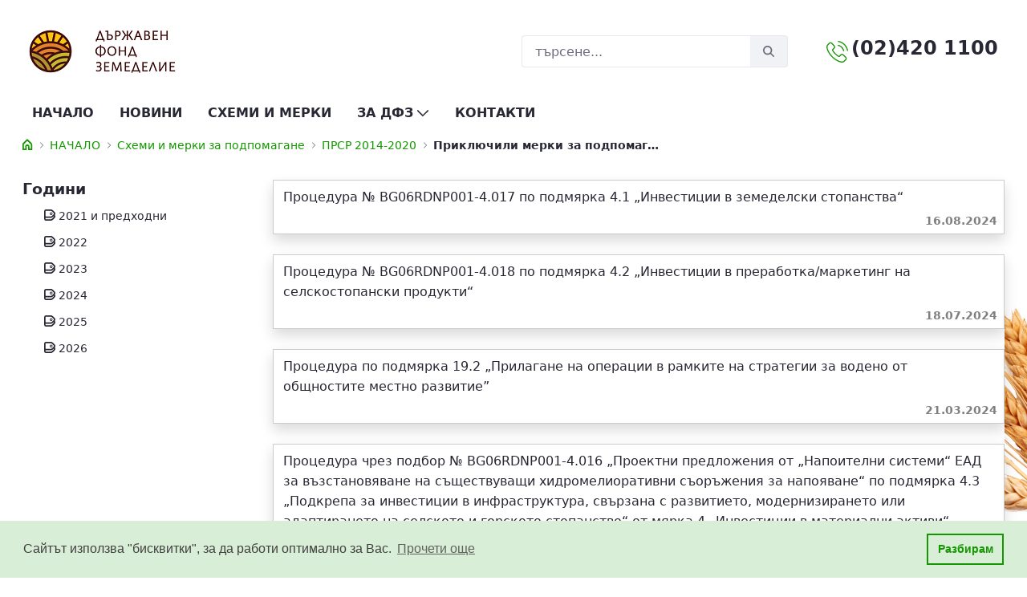

--- FILE ---
content_type: text/html;charset=UTF-8
request_url: https://dfz.bg/bg/support-measures-have-ended?p_p_id=com_liferay_asset_publisher_web_portlet_AssetPublisherPortlet_INSTANCE_iqxr&p_p_lifecycle=0&p_p_state=normal&p_p_mode=view&_com_liferay_asset_publisher_web_portlet_AssetPublisherPortlet_INSTANCE_iqxr_redirect=%2Fbg%2Fsupport-measures-have-ended&_com_liferay_asset_publisher_web_portlet_AssetPublisherPortlet_INSTANCE_iqxr_delta=10&p_r_p_resetCur=false&_com_liferay_asset_publisher_web_portlet_AssetPublisherPortlet_INSTANCE_iqxr_cur=1
body_size: 23545
content:
































	
		
			<!DOCTYPE html>






























































<html class="ltr" dir="ltr" lang="bg-BG">

<head>
	<title>Приключили мерки за подпомагане - DFZ Public</title>

	<meta content="initial-scale=1.0, width=device-width" name="viewport" />
































<meta content="text/html; charset=UTF-8" http-equiv="content-type" />












<script type="importmap">{"imports":{"react-dom":"/o/frontend-js-react-web/__liferay__/exports/react-dom.js","@clayui/breadcrumb":"/o/frontend-taglib-clay/__liferay__/exports/@clayui$breadcrumb.js","@clayui/charts":"/o/frontend-taglib-clay/__liferay__/exports/@clayui$charts.js","@clayui/empty-state":"/o/frontend-taglib-clay/__liferay__/exports/@clayui$empty-state.js","react":"/o/frontend-js-react-web/__liferay__/exports/react.js","react-dom-16":"/o/frontend-js-react-web/__liferay__/exports/react-dom-16.js","@clayui/navigation-bar":"/o/frontend-taglib-clay/__liferay__/exports/@clayui$navigation-bar.js","@clayui/icon":"/o/frontend-taglib-clay/__liferay__/exports/@clayui$icon.js","@clayui/table":"/o/frontend-taglib-clay/__liferay__/exports/@clayui$table.js","@clayui/slider":"/o/frontend-taglib-clay/__liferay__/exports/@clayui$slider.js","@clayui/multi-select":"/o/frontend-taglib-clay/__liferay__/exports/@clayui$multi-select.js","@clayui/nav":"/o/frontend-taglib-clay/__liferay__/exports/@clayui$nav.js","@clayui/provider":"/o/frontend-taglib-clay/__liferay__/exports/@clayui$provider.js","@clayui/panel":"/o/frontend-taglib-clay/__liferay__/exports/@clayui$panel.js","@clayui/list":"/o/frontend-taglib-clay/__liferay__/exports/@clayui$list.js","@clayui/date-picker":"/o/frontend-taglib-clay/__liferay__/exports/@clayui$date-picker.js","@clayui/label":"/o/frontend-taglib-clay/__liferay__/exports/@clayui$label.js","@liferay/frontend-js-api/data-set":"/o/frontend-js-dependencies-web/__liferay__/exports/@liferay$js-api$data-set.js","@clayui/core":"/o/frontend-taglib-clay/__liferay__/exports/@clayui$core.js","@clayui/pagination-bar":"/o/frontend-taglib-clay/__liferay__/exports/@clayui$pagination-bar.js","@clayui/layout":"/o/frontend-taglib-clay/__liferay__/exports/@clayui$layout.js","@clayui/multi-step-nav":"/o/frontend-taglib-clay/__liferay__/exports/@clayui$multi-step-nav.js","@liferay/frontend-js-api":"/o/frontend-js-dependencies-web/__liferay__/exports/@liferay$js-api.js","@clayui/toolbar":"/o/frontend-taglib-clay/__liferay__/exports/@clayui$toolbar.js","@clayui/badge":"/o/frontend-taglib-clay/__liferay__/exports/@clayui$badge.js","react-dom-18":"/o/frontend-js-react-web/__liferay__/exports/react-dom-18.js","@clayui/link":"/o/frontend-taglib-clay/__liferay__/exports/@clayui$link.js","@clayui/card":"/o/frontend-taglib-clay/__liferay__/exports/@clayui$card.js","@clayui/tooltip":"/o/frontend-taglib-clay/__liferay__/exports/@clayui$tooltip.js","@clayui/button":"/o/frontend-taglib-clay/__liferay__/exports/@clayui$button.js","@clayui/tabs":"/o/frontend-taglib-clay/__liferay__/exports/@clayui$tabs.js","@clayui/sticker":"/o/frontend-taglib-clay/__liferay__/exports/@clayui$sticker.js","@clayui/form":"/o/frontend-taglib-clay/__liferay__/exports/@clayui$form.js","@clayui/popover":"/o/frontend-taglib-clay/__liferay__/exports/@clayui$popover.js","@clayui/shared":"/o/frontend-taglib-clay/__liferay__/exports/@clayui$shared.js","@clayui/localized-input":"/o/frontend-taglib-clay/__liferay__/exports/@clayui$localized-input.js","@clayui/modal":"/o/frontend-taglib-clay/__liferay__/exports/@clayui$modal.js","@clayui/color-picker":"/o/frontend-taglib-clay/__liferay__/exports/@clayui$color-picker.js","@clayui/pagination":"/o/frontend-taglib-clay/__liferay__/exports/@clayui$pagination.js","@clayui/autocomplete":"/o/frontend-taglib-clay/__liferay__/exports/@clayui$autocomplete.js","@clayui/management-toolbar":"/o/frontend-taglib-clay/__liferay__/exports/@clayui$management-toolbar.js","@clayui/time-picker":"/o/frontend-taglib-clay/__liferay__/exports/@clayui$time-picker.js","@clayui/upper-toolbar":"/o/frontend-taglib-clay/__liferay__/exports/@clayui$upper-toolbar.js","@clayui/loading-indicator":"/o/frontend-taglib-clay/__liferay__/exports/@clayui$loading-indicator.js","@clayui/drop-down":"/o/frontend-taglib-clay/__liferay__/exports/@clayui$drop-down.js","@clayui/data-provider":"/o/frontend-taglib-clay/__liferay__/exports/@clayui$data-provider.js","@liferay/language/":"/o/js/language/","@clayui/css":"/o/frontend-taglib-clay/__liferay__/exports/@clayui$css.js","@clayui/alert":"/o/frontend-taglib-clay/__liferay__/exports/@clayui$alert.js","@clayui/progress-bar":"/o/frontend-taglib-clay/__liferay__/exports/@clayui$progress-bar.js","react-16":"/o/frontend-js-react-web/__liferay__/exports/react-16.js","react-18":"/o/frontend-js-react-web/__liferay__/exports/react-18.js"},"scopes":{}}</script><script data-senna-track="temporary">var Liferay = window.Liferay || {};Liferay.Icons = Liferay.Icons || {};Liferay.Icons.controlPanelSpritemap = 'https://dfz.bg/o/admin-theme/images/clay/icons.svg'; Liferay.Icons.spritemap = 'https://dfz.bg/o/sfa/images/clay/icons.svg';</script>
<script data-senna-track="permanent" src="/combo?browserId=chrome&minifierType=js&languageId=bg_BG&t=1766386891330&/o/frontend-js-jquery-web/jquery/jquery.min.js&/o/frontend-js-jquery-web/jquery/init.js&/o/frontend-js-jquery-web/jquery/ajax.js&/o/frontend-js-jquery-web/jquery/bootstrap.bundle.min.js&/o/frontend-js-jquery-web/jquery/collapsible_search.js&/o/frontend-js-jquery-web/jquery/fm.js&/o/frontend-js-jquery-web/jquery/form.js&/o/frontend-js-jquery-web/jquery/popper.min.js&/o/frontend-js-jquery-web/jquery/side_navigation.js" type="text/javascript"></script>
<script data-senna-track="permanent" type="text/javascript">window.Liferay = window.Liferay || {}; window.Liferay.CSP = {nonce: ''};</script>
<link data-senna-track="temporary" href="https://dfz.bg/support-measures-have-ended" rel="canonical" />
<link data-senna-track="temporary" href="https://dfz.bg/support-measures-have-ended" hreflang="bg-BG" rel="alternate" />
<link data-senna-track="temporary" href="https://dfz.bg/en/support-measures-have-ended" hreflang="en-US" rel="alternate" />
<link data-senna-track="temporary" href="https://dfz.bg/support-measures-have-ended" hreflang="x-default" rel="alternate" />

<meta property="og:locale" content="bg_BG">
<meta property="og:locale:alternate" content="bg_BG">
<meta property="og:locale:alternate" content="en_US">
<meta property="og:site_name" content="DFZ Public">
<meta property="og:title" content="Приключили мерки за подпомагане - DFZ Public">
<meta property="og:type" content="website">
<meta property="og:url" content="https://dfz.bg/support-measures-have-ended">


<link href="https://dfz.bg/o/sfa/images/favicon.ico" rel="apple-touch-icon" />
<link href="https://dfz.bg/o/sfa/images/favicon.ico" rel="icon" />



<link class="lfr-css-file" data-senna-track="temporary" href="https://dfz.bg/o/sfa/css/clay.css?browserId=chrome&amp;themeId=sfa_WAR_sfa&amp;minifierType=css&amp;languageId=bg_BG&amp;t=1767971230000" id="liferayAUICSS" rel="stylesheet" type="text/css" />









	<link href="/combo?browserId=chrome&amp;minifierType=css&amp;themeId=sfa_WAR_sfa&amp;languageId=bg_BG&amp;com_liferay_portal_search_web_search_bar_portlet_SearchBarPortlet_INSTANCE_templateSearch:%2Fo%2Fportal-search-web%2Fcss%2Fmain.css&amp;com_liferay_product_navigation_product_menu_web_portlet_ProductMenuPortlet:%2Fo%2Fproduct-navigation-product-menu-web%2Fcss%2Fmain.css&amp;com_liferay_site_navigation_menu_web_portlet_SiteNavigationMenuPortlet:%2Fo%2Fsite-navigation-menu-web%2Fcss%2Fmain.css&amp;t=1767971230000" rel="stylesheet" type="text/css"
 data-senna-track="temporary" id="6ce024bd" />








<script type="text/javascript" data-senna-track="temporary">
	// <![CDATA[
		var Liferay = Liferay || {};

		Liferay.Browser = {
			acceptsGzip: function () {
				return true;
			},

			

			getMajorVersion: function () {
				return 131.0;
			},

			getRevision: function () {
				return '537.36';
			},
			getVersion: function () {
				return '131.0';
			},

			

			isAir: function () {
				return false;
			},
			isChrome: function () {
				return true;
			},
			isEdge: function () {
				return false;
			},
			isFirefox: function () {
				return false;
			},
			isGecko: function () {
				return true;
			},
			isIe: function () {
				return false;
			},
			isIphone: function () {
				return false;
			},
			isLinux: function () {
				return false;
			},
			isMac: function () {
				return true;
			},
			isMobile: function () {
				return false;
			},
			isMozilla: function () {
				return false;
			},
			isOpera: function () {
				return false;
			},
			isRtf: function () {
				return true;
			},
			isSafari: function () {
				return true;
			},
			isSun: function () {
				return false;
			},
			isWebKit: function () {
				return true;
			},
			isWindows: function () {
				return false;
			}
		};

		Liferay.Data = Liferay.Data || {};

		Liferay.Data.ICONS_INLINE_SVG = true;

		Liferay.Data.NAV_SELECTOR = '#navigation';

		Liferay.Data.NAV_SELECTOR_MOBILE = '#navigationCollapse';

		Liferay.Data.isCustomizationView = function () {
			return false;
		};

		Liferay.Data.notices = [
			
		];

		(function () {
			var available = {};

			var direction = {};

			

				available['bg_BG'] = 'български\x20\x28България\x29';
				direction['bg_BG'] = 'ltr';

			

				available['en_US'] = 'английски\x20\x28Съединени\x20щати\x29';
				direction['en_US'] = 'ltr';

			

			let _cache = {};

			if (Liferay && Liferay.Language && Liferay.Language._cache) {
				_cache = Liferay.Language._cache;
			}

			Liferay.Language = {
				_cache,
				available,
				direction,
				get: function(key) {
					let value = Liferay.Language._cache[key];

					if (value === undefined) {
						value = key;
					}

					return value;
				}
			};
		})();

		var featureFlags = {"LPD-10964":false,"LPD-37927":false,"LPD-10889":false,"LPS-193884":false,"LPD-30371":false,"LPD-36719":true,"LPD-11131":true,"LPS-178642":false,"LPS-193005":false,"LPD-31789":false,"LPD-10562":false,"LPD-11212":false,"COMMERCE-8087":false,"LPD-39304":true,"LPD-13311":true,"LRAC-10757":false,"LPD-35941":false,"LPS-180090":false,"LPS-178052":false,"LPD-21414":false,"LPS-185892":false,"LPS-186620":false,"LPD-40533":true,"LPD-40534":true,"LPS-184404":false,"LPD-40530":true,"LPD-20640":false,"LPS-198183":false,"LPD-38869":false,"LPD-35678":false,"LPD-6378":false,"LPS-153714":false,"LPD-11848":false,"LPS-170670":false,"LPD-7822":false,"LPS-169981":false,"LPD-21926":false,"LPS-177027":false,"LPD-37531":false,"LPD-11003":false,"LPD-36446":false,"LPD-39437":false,"LPS-135430":false,"LPD-20556":false,"LPS-134060":false,"LPS-164563":false,"LPD-32050":false,"LPS-122920":false,"LPS-199086":false,"LPD-35128":false,"LPD-10588":false,"LPD-13778":true,"LPD-11313":false,"LPD-6368":false,"LPD-34594":false,"LPS-202104":false,"LPD-19955":false,"LPD-35443":false,"LPD-39967":false,"LPD-11235":false,"LPD-11232":false,"LPS-196935":true,"LPD-43542":false,"LPS-176691":false,"LPS-197909":false,"LPD-29516":false,"COMMERCE-8949":false,"LPD-11228":false,"LPS-153813":false,"LPD-17809":false,"COMMERCE-13024":false,"LPS-165482":false,"LPS-193551":false,"LPS-197477":false,"LPS-174816":false,"LPS-186360":false,"LPD-30204":false,"LPD-32867":false,"LPS-153332":false,"LPD-35013":true,"LPS-179669":false,"LPS-174417":false,"LPD-44091":true,"LPD-31212":false,"LPD-18221":false,"LPS-155284":false,"LRAC-15017":false,"LPD-19870":false,"LPS-200108":false,"LPD-20131":false,"LPS-159643":false,"LPS-129412":false,"LPS-169837":false,"LPD-20379":false};

		Liferay.FeatureFlags = Object.keys(featureFlags).reduce(
			(acc, key) => ({
				...acc, [key]: featureFlags[key] === 'true' || featureFlags[key] === true
			}), {}
		);

		Liferay.PortletKeys = {
			DOCUMENT_LIBRARY: 'com_liferay_document_library_web_portlet_DLPortlet',
			DYNAMIC_DATA_MAPPING: 'com_liferay_dynamic_data_mapping_web_portlet_DDMPortlet',
			ITEM_SELECTOR: 'com_liferay_item_selector_web_portlet_ItemSelectorPortlet'
		};

		Liferay.PropsValues = {
			JAVASCRIPT_SINGLE_PAGE_APPLICATION_TIMEOUT: 0,
			UPLOAD_SERVLET_REQUEST_IMPL_MAX_SIZE: 524288000
		};

		Liferay.ThemeDisplay = {

			

			
				getLayoutId: function () {
					return '259';
				},

				

				getLayoutRelativeControlPanelURL: function () {
					return '/bg/group/guest/~/control_panel/manage?p_p_id=com_liferay_asset_publisher_web_portlet_AssetPublisherPortlet_INSTANCE_iqxr';
				},

				getLayoutRelativeURL: function () {
					return '/bg/support-measures-have-ended';
				},
				getLayoutURL: function () {
					return 'https://dfz.bg/bg/support-measures-have-ended';
				},
				getParentLayoutId: function () {
					return '255';
				},
				isControlPanel: function () {
					return false;
				},
				isPrivateLayout: function () {
					return 'false';
				},
				isVirtualLayout: function () {
					return false;
				},
			

			getBCP47LanguageId: function () {
				return 'bg-BG';
			},
			getCanonicalURL: function () {

				

				return 'https\x3a\x2f\x2fdfz\x2ebg\x2fsupport-measures-have-ended';
			},
			getCDNBaseURL: function () {
				return 'https://dfz.bg';
			},
			getCDNDynamicResourcesHost: function () {
				return '';
			},
			getCDNHost: function () {
				return '';
			},
			getCompanyGroupId: function () {
				return '20123';
			},
			getCompanyId: function () {
				return '20097';
			},
			getDefaultLanguageId: function () {
				return 'bg_BG';
			},
			getDoAsUserIdEncoded: function () {
				return '';
			},
			getLanguageId: function () {
				return 'bg_BG';
			},
			getParentGroupId: function () {
				return '20121';
			},
			getPathContext: function () {
				return '';
			},
			getPathImage: function () {
				return '/image';
			},
			getPathJavaScript: function () {
				return '/o/frontend-js-web';
			},
			getPathMain: function () {
				return '/bg/c';
			},
			getPathThemeImages: function () {
				return 'https://dfz.bg/o/sfa/images';
			},
			getPathThemeRoot: function () {
				return '/o/sfa';
			},
			getPlid: function () {
				return '337';
			},
			getPortalURL: function () {
				return 'https://dfz.bg';
			},
			getRealUserId: function () {
				return '20101';
			},
			getRemoteAddr: function () {
				return '10.2.80.15';
			},
			getRemoteHost: function () {
				return '10.2.80.15';
			},
			getScopeGroupId: function () {
				return '20121';
			},
			getScopeGroupIdOrLiveGroupId: function () {
				return '20121';
			},
			getSessionId: function () {
				return '';
			},
			getSiteAdminURL: function () {
				return 'https://dfz.bg/group/guest/~/control_panel/manage?p_p_lifecycle=0&p_p_state=maximized&p_p_mode=view';
			},
			getSiteGroupId: function () {
				return '20121';
			},
			getTimeZone: function() {
				return 'Europe/Sofia';
			},
			getURLControlPanel: function() {
				return '/bg/group/control_panel?refererPlid=337';
			},
			getURLHome: function () {
				return 'https\x3a\x2f\x2fdfz\x2ebg\x2fweb\x2fguest\x2fhome';
			},
			getUserEmailAddress: function () {
				return '';
			},
			getUserId: function () {
				return '20101';
			},
			getUserName: function () {
				return '';
			},
			isAddSessionIdToURL: function () {
				return false;
			},
			isImpersonated: function () {
				return false;
			},
			isSignedIn: function () {
				return false;
			},

			isStagedPortlet: function () {
				
					
						return true;
					
					
			},

			isStateExclusive: function () {
				return false;
			},
			isStateMaximized: function () {
				return false;
			},
			isStatePopUp: function () {
				return false;
			}
		};

		var themeDisplay = Liferay.ThemeDisplay;

		Liferay.AUI = {

			

			getCombine: function () {
				return true;
			},
			getComboPath: function () {
				return '/combo/?browserId=chrome&minifierType=&languageId=bg_BG&t=1739913700921&';
			},
			getDateFormat: function () {
				return '%d.%m.%Y.';
			},
			getEditorCKEditorPath: function () {
				return '/o/frontend-editor-ckeditor-web';
			},
			getFilter: function () {
				var filter = 'raw';

				
					
						filter = 'min';
					
					

				return filter;
			},
			getFilterConfig: function () {
				var instance = this;

				var filterConfig = null;

				if (!instance.getCombine()) {
					filterConfig = {
						replaceStr: '.js' + instance.getStaticResourceURLParams(),
						searchExp: '\\.js$'
					};
				}

				return filterConfig;
			},
			getJavaScriptRootPath: function () {
				return '/o/frontend-js-web';
			},
			getPortletRootPath: function () {
				return '/html/portlet';
			},
			getStaticResourceURLParams: function () {
				return '?browserId=chrome&minifierType=&languageId=bg_BG&t=1739913700921';
			}
		};

		Liferay.authToken = 'thxz9JhO';

		

		Liferay.currentURL = '\x2fbg\x2fsupport-measures-have-ended\x3fp_p_id\x3dcom_liferay_asset_publisher_web_portlet_AssetPublisherPortlet_INSTANCE_iqxr\x26p_p_lifecycle\x3d0\x26p_p_state\x3dnormal\x26p_p_mode\x3dview\x26_com_liferay_asset_publisher_web_portlet_AssetPublisherPortlet_INSTANCE_iqxr_redirect\x3d\x252Fbg\x252Fsupport-measures-have-ended\x26_com_liferay_asset_publisher_web_portlet_AssetPublisherPortlet_INSTANCE_iqxr_delta\x3d10\x26p_r_p_resetCur\x3dfalse\x26_com_liferay_asset_publisher_web_portlet_AssetPublisherPortlet_INSTANCE_iqxr_cur\x3d1';
		Liferay.currentURLEncoded = '\x252Fbg\x252Fsupport-measures-have-ended\x253Fp_p_id\x253Dcom_liferay_asset_publisher_web_portlet_AssetPublisherPortlet_INSTANCE_iqxr\x2526p_p_lifecycle\x253D0\x2526p_p_state\x253Dnormal\x2526p_p_mode\x253Dview\x2526_com_liferay_asset_publisher_web_portlet_AssetPublisherPortlet_INSTANCE_iqxr_redirect\x253D\x25252Fbg\x25252Fsupport-measures-have-ended\x2526_com_liferay_asset_publisher_web_portlet_AssetPublisherPortlet_INSTANCE_iqxr_delta\x253D10\x2526p_r_p_resetCur\x253Dfalse\x2526_com_liferay_asset_publisher_web_portlet_AssetPublisherPortlet_INSTANCE_iqxr_cur\x253D1';
	// ]]>
</script>

<script data-senna-track="temporary" type="text/javascript">window.__CONFIG__= {basePath: '',combine: true, defaultURLParams: null, explainResolutions: false, exposeGlobal: false, logLevel: 'warn', moduleType: 'module', namespace:'Liferay', nonce: '', reportMismatchedAnonymousModules: 'warn', resolvePath: '/o/js_resolve_modules', url: '/combo/?browserId=chrome&minifierType=js&languageId=bg_BG&t=1739913700921&', waitTimeout: 60000};</script><script data-senna-track="permanent" src="/o/frontend-js-loader-modules-extender/loader.js?&mac=9WaMmhziBCkScHZwrrVcOR7VZF4=&browserId=chrome&languageId=bg_BG&minifierType=js" type="text/javascript"></script><script data-senna-track="permanent" src="/combo?browserId=chrome&minifierType=js&languageId=bg_BG&t=1739913700921&/o/frontend-js-aui-web/aui/aui/aui-min.js&/o/frontend-js-aui-web/liferay/modules.js&/o/frontend-js-aui-web/liferay/aui_sandbox.js&/o/frontend-js-aui-web/aui/attribute-base/attribute-base-min.js&/o/frontend-js-aui-web/aui/attribute-complex/attribute-complex-min.js&/o/frontend-js-aui-web/aui/attribute-core/attribute-core-min.js&/o/frontend-js-aui-web/aui/attribute-observable/attribute-observable-min.js&/o/frontend-js-aui-web/aui/attribute-extras/attribute-extras-min.js&/o/frontend-js-aui-web/aui/event-custom-base/event-custom-base-min.js&/o/frontend-js-aui-web/aui/event-custom-complex/event-custom-complex-min.js&/o/frontend-js-aui-web/aui/oop/oop-min.js&/o/frontend-js-aui-web/aui/aui-base-lang/aui-base-lang-min.js&/o/frontend-js-aui-web/liferay/dependency.js&/o/frontend-js-aui-web/liferay/util.js&/o/frontend-js-web/liferay/dom_task_runner.js&/o/frontend-js-web/liferay/events.js&/o/frontend-js-web/liferay/lazy_load.js&/o/frontend-js-web/liferay/liferay.js&/o/frontend-js-web/liferay/global.bundle.js&/o/frontend-js-web/liferay/portlet.js&/o/frontend-js-web/liferay/workflow.js&/o/oauth2-provider-web/js/liferay.js" type="text/javascript"></script>
<script data-senna-track="temporary" type="text/javascript">window.Liferay = Liferay || {}; window.Liferay.OAuth2 = {getAuthorizeURL: function() {return 'https://dfz.bg/o/oauth2/authorize';}, getBuiltInRedirectURL: function() {return 'https://dfz.bg/o/oauth2/redirect';}, getIntrospectURL: function() { return 'https://dfz.bg/o/oauth2/introspect';}, getTokenURL: function() {return 'https://dfz.bg/o/oauth2/token';}, getUserAgentApplication: function(externalReferenceCode) {return Liferay.OAuth2._userAgentApplications[externalReferenceCode];}, _userAgentApplications: {}}</script><script data-senna-track="temporary" type="text/javascript">try {var MODULE_MAIN='dynamic-data-mapping-web@5.0.115/index';var MODULE_PATH='/o/dynamic-data-mapping-web';/**
 * SPDX-FileCopyrightText: (c) 2000 Liferay, Inc. https://liferay.com
 * SPDX-License-Identifier: LGPL-2.1-or-later OR LicenseRef-Liferay-DXP-EULA-2.0.0-2023-06
 */

(function () {
	const LiferayAUI = Liferay.AUI;

	AUI().applyConfig({
		groups: {
			ddm: {
				base: MODULE_PATH + '/js/legacy/',
				combine: Liferay.AUI.getCombine(),
				filter: LiferayAUI.getFilterConfig(),
				modules: {
					'liferay-ddm-form': {
						path: 'ddm_form.js',
						requires: [
							'aui-base',
							'aui-datatable',
							'aui-datatype',
							'aui-image-viewer',
							'aui-parse-content',
							'aui-set',
							'aui-sortable-list',
							'json',
							'liferay-form',
							'liferay-map-base',
							'liferay-translation-manager',
							'liferay-util-window',
						],
					},
					'liferay-portlet-dynamic-data-mapping': {
						condition: {
							trigger: 'liferay-document-library',
						},
						path: 'main.js',
						requires: [
							'arraysort',
							'aui-form-builder-deprecated',
							'aui-form-validator',
							'aui-map',
							'aui-text-unicode',
							'json',
							'liferay-menu',
							'liferay-translation-manager',
							'liferay-util-window',
							'text',
						],
					},
					'liferay-portlet-dynamic-data-mapping-custom-fields': {
						condition: {
							trigger: 'liferay-document-library',
						},
						path: 'custom_fields.js',
						requires: ['liferay-portlet-dynamic-data-mapping'],
					},
				},
				root: MODULE_PATH + '/js/legacy/',
			},
		},
	});
})();
} catch(error) {console.error(error);}try {var MODULE_MAIN='frontend-editor-alloyeditor-web@5.0.56/index';var MODULE_PATH='/o/frontend-editor-alloyeditor-web';/**
 * SPDX-FileCopyrightText: (c) 2000 Liferay, Inc. https://liferay.com
 * SPDX-License-Identifier: LGPL-2.1-or-later OR LicenseRef-Liferay-DXP-EULA-2.0.0-2023-06
 */

(function () {
	AUI().applyConfig({
		groups: {
			alloyeditor: {
				base: MODULE_PATH + '/js/legacy/',
				combine: Liferay.AUI.getCombine(),
				filter: Liferay.AUI.getFilterConfig(),
				modules: {
					'liferay-alloy-editor': {
						path: 'alloyeditor.js',
						requires: [
							'aui-component',
							'liferay-portlet-base',
							'timers',
						],
					},
					'liferay-alloy-editor-source': {
						path: 'alloyeditor_source.js',
						requires: [
							'aui-debounce',
							'liferay-fullscreen-source-editor',
							'liferay-source-editor',
							'plugin',
						],
					},
				},
				root: MODULE_PATH + '/js/legacy/',
			},
		},
	});
})();
} catch(error) {console.error(error);}try {var MODULE_MAIN='exportimport-web@5.0.100/index';var MODULE_PATH='/o/exportimport-web';/**
 * SPDX-FileCopyrightText: (c) 2000 Liferay, Inc. https://liferay.com
 * SPDX-License-Identifier: LGPL-2.1-or-later OR LicenseRef-Liferay-DXP-EULA-2.0.0-2023-06
 */

(function () {
	AUI().applyConfig({
		groups: {
			exportimportweb: {
				base: MODULE_PATH + '/js/legacy/',
				combine: Liferay.AUI.getCombine(),
				filter: Liferay.AUI.getFilterConfig(),
				modules: {
					'liferay-export-import-export-import': {
						path: 'main.js',
						requires: [
							'aui-datatype',
							'aui-dialog-iframe-deprecated',
							'aui-modal',
							'aui-parse-content',
							'aui-toggler',
							'liferay-portlet-base',
							'liferay-util-window',
						],
					},
				},
				root: MODULE_PATH + '/js/legacy/',
			},
		},
	});
})();
} catch(error) {console.error(error);}try {var MODULE_MAIN='staging-processes-web@5.0.65/index';var MODULE_PATH='/o/staging-processes-web';/**
 * SPDX-FileCopyrightText: (c) 2000 Liferay, Inc. https://liferay.com
 * SPDX-License-Identifier: LGPL-2.1-or-later OR LicenseRef-Liferay-DXP-EULA-2.0.0-2023-06
 */

(function () {
	AUI().applyConfig({
		groups: {
			stagingprocessesweb: {
				base: MODULE_PATH + '/js/legacy/',
				combine: Liferay.AUI.getCombine(),
				filter: Liferay.AUI.getFilterConfig(),
				modules: {
					'liferay-staging-processes-export-import': {
						path: 'main.js',
						requires: [
							'aui-datatype',
							'aui-dialog-iframe-deprecated',
							'aui-modal',
							'aui-parse-content',
							'aui-toggler',
							'liferay-portlet-base',
							'liferay-util-window',
						],
					},
				},
				root: MODULE_PATH + '/js/legacy/',
			},
		},
	});
})();
} catch(error) {console.error(error);}try {var MODULE_MAIN='@liferay/frontend-js-react-web@5.0.54/index';var MODULE_PATH='/o/frontend-js-react-web';/**
 * SPDX-FileCopyrightText: (c) 2000 Liferay, Inc. https://liferay.com
 * SPDX-License-Identifier: LGPL-2.1-or-later OR LicenseRef-Liferay-DXP-EULA-2.0.0-2023-06
 */

(function () {
	AUI().applyConfig({
		groups: {
			react: {

				// eslint-disable-next-line
				mainModule: MODULE_MAIN,
			},
		},
	});
})();
} catch(error) {console.error(error);}try {var MODULE_MAIN='@liferay/document-library-web@6.0.198/index';var MODULE_PATH='/o/document-library-web';/**
 * SPDX-FileCopyrightText: (c) 2000 Liferay, Inc. https://liferay.com
 * SPDX-License-Identifier: LGPL-2.1-or-later OR LicenseRef-Liferay-DXP-EULA-2.0.0-2023-06
 */

(function () {
	AUI().applyConfig({
		groups: {
			dl: {
				base: MODULE_PATH + '/js/legacy/',
				combine: Liferay.AUI.getCombine(),
				filter: Liferay.AUI.getFilterConfig(),
				modules: {
					'document-library-upload-component': {
						path: 'DocumentLibraryUpload.js',
						requires: [
							'aui-component',
							'aui-data-set-deprecated',
							'aui-overlay-manager-deprecated',
							'aui-overlay-mask-deprecated',
							'aui-parse-content',
							'aui-progressbar',
							'aui-template-deprecated',
							'liferay-search-container',
							'querystring-parse-simple',
							'uploader',
						],
					},
				},
				root: MODULE_PATH + '/js/legacy/',
			},
		},
	});
})();
} catch(error) {console.error(error);}try {var MODULE_MAIN='portal-search-web@6.0.148/index';var MODULE_PATH='/o/portal-search-web';/**
 * SPDX-FileCopyrightText: (c) 2000 Liferay, Inc. https://liferay.com
 * SPDX-License-Identifier: LGPL-2.1-or-later OR LicenseRef-Liferay-DXP-EULA-2.0.0-2023-06
 */

(function () {
	AUI().applyConfig({
		groups: {
			search: {
				base: MODULE_PATH + '/js/',
				combine: Liferay.AUI.getCombine(),
				filter: Liferay.AUI.getFilterConfig(),
				modules: {
					'liferay-search-custom-range-facet': {
						path: 'custom_range_facet.js',
						requires: ['aui-form-validator'],
					},
				},
				root: MODULE_PATH + '/js/',
			},
		},
	});
})();
} catch(error) {console.error(error);}try {var MODULE_MAIN='calendar-web@5.0.105/index';var MODULE_PATH='/o/calendar-web';/**
 * SPDX-FileCopyrightText: (c) 2000 Liferay, Inc. https://liferay.com
 * SPDX-License-Identifier: LGPL-2.1-or-later OR LicenseRef-Liferay-DXP-EULA-2.0.0-2023-06
 */

(function () {
	AUI().applyConfig({
		groups: {
			calendar: {
				base: MODULE_PATH + '/js/legacy/',
				combine: Liferay.AUI.getCombine(),
				filter: Liferay.AUI.getFilterConfig(),
				modules: {
					'liferay-calendar-a11y': {
						path: 'calendar_a11y.js',
						requires: ['calendar'],
					},
					'liferay-calendar-container': {
						path: 'calendar_container.js',
						requires: [
							'aui-alert',
							'aui-base',
							'aui-component',
							'liferay-portlet-base',
						],
					},
					'liferay-calendar-date-picker-sanitizer': {
						path: 'date_picker_sanitizer.js',
						requires: ['aui-base'],
					},
					'liferay-calendar-interval-selector': {
						path: 'interval_selector.js',
						requires: ['aui-base', 'liferay-portlet-base'],
					},
					'liferay-calendar-interval-selector-scheduler-event-link': {
						path: 'interval_selector_scheduler_event_link.js',
						requires: ['aui-base', 'liferay-portlet-base'],
					},
					'liferay-calendar-list': {
						path: 'calendar_list.js',
						requires: [
							'aui-template-deprecated',
							'liferay-scheduler',
						],
					},
					'liferay-calendar-message-util': {
						path: 'message_util.js',
						requires: ['liferay-util-window'],
					},
					'liferay-calendar-recurrence-converter': {
						path: 'recurrence_converter.js',
						requires: [],
					},
					'liferay-calendar-recurrence-dialog': {
						path: 'recurrence.js',
						requires: [
							'aui-base',
							'liferay-calendar-recurrence-util',
						],
					},
					'liferay-calendar-recurrence-util': {
						path: 'recurrence_util.js',
						requires: ['aui-base', 'liferay-util-window'],
					},
					'liferay-calendar-reminders': {
						path: 'calendar_reminders.js',
						requires: ['aui-base'],
					},
					'liferay-calendar-remote-services': {
						path: 'remote_services.js',
						requires: [
							'aui-base',
							'aui-component',
							'liferay-calendar-util',
							'liferay-portlet-base',
						],
					},
					'liferay-calendar-session-listener': {
						path: 'session_listener.js',
						requires: ['aui-base', 'liferay-scheduler'],
					},
					'liferay-calendar-simple-color-picker': {
						path: 'simple_color_picker.js',
						requires: ['aui-base', 'aui-template-deprecated'],
					},
					'liferay-calendar-simple-menu': {
						path: 'simple_menu.js',
						requires: [
							'aui-base',
							'aui-template-deprecated',
							'event-outside',
							'event-touch',
							'widget-modality',
							'widget-position',
							'widget-position-align',
							'widget-position-constrain',
							'widget-stack',
							'widget-stdmod',
						],
					},
					'liferay-calendar-util': {
						path: 'calendar_util.js',
						requires: [
							'aui-datatype',
							'aui-io',
							'aui-scheduler',
							'aui-toolbar',
							'autocomplete',
							'autocomplete-highlighters',
						],
					},
					'liferay-scheduler': {
						path: 'scheduler.js',
						requires: [
							'async-queue',
							'aui-datatype',
							'aui-scheduler',
							'dd-plugin',
							'liferay-calendar-a11y',
							'liferay-calendar-message-util',
							'liferay-calendar-recurrence-converter',
							'liferay-calendar-recurrence-util',
							'liferay-calendar-util',
							'liferay-scheduler-event-recorder',
							'liferay-scheduler-models',
							'promise',
							'resize-plugin',
						],
					},
					'liferay-scheduler-event-recorder': {
						path: 'scheduler_event_recorder.js',
						requires: [
							'dd-plugin',
							'liferay-calendar-util',
							'resize-plugin',
						],
					},
					'liferay-scheduler-models': {
						path: 'scheduler_models.js',
						requires: [
							'aui-datatype',
							'dd-plugin',
							'liferay-calendar-util',
						],
					},
				},
				root: MODULE_PATH + '/js/legacy/',
			},
		},
	});
})();
} catch(error) {console.error(error);}try {var MODULE_MAIN='@liferay/frontend-js-state-web@1.0.30/index';var MODULE_PATH='/o/frontend-js-state-web';/**
 * SPDX-FileCopyrightText: (c) 2000 Liferay, Inc. https://liferay.com
 * SPDX-License-Identifier: LGPL-2.1-or-later OR LicenseRef-Liferay-DXP-EULA-2.0.0-2023-06
 */

(function () {
	AUI().applyConfig({
		groups: {
			state: {

				// eslint-disable-next-line
				mainModule: MODULE_MAIN,
			},
		},
	});
})();
} catch(error) {console.error(error);}try {var MODULE_MAIN='contacts-web@5.0.65/index';var MODULE_PATH='/o/contacts-web';/**
 * SPDX-FileCopyrightText: (c) 2000 Liferay, Inc. https://liferay.com
 * SPDX-License-Identifier: LGPL-2.1-or-later OR LicenseRef-Liferay-DXP-EULA-2.0.0-2023-06
 */

(function () {
	AUI().applyConfig({
		groups: {
			contactscenter: {
				base: MODULE_PATH + '/js/legacy/',
				combine: Liferay.AUI.getCombine(),
				filter: Liferay.AUI.getFilterConfig(),
				modules: {
					'liferay-contacts-center': {
						path: 'main.js',
						requires: [
							'aui-io-plugin-deprecated',
							'aui-toolbar',
							'autocomplete-base',
							'datasource-io',
							'json-parse',
							'liferay-portlet-base',
							'liferay-util-window',
						],
					},
				},
				root: MODULE_PATH + '/js/legacy/',
			},
		},
	});
})();
} catch(error) {console.error(error);}try {var MODULE_MAIN='frontend-js-components-web@2.0.80/index';var MODULE_PATH='/o/frontend-js-components-web';/**
 * SPDX-FileCopyrightText: (c) 2000 Liferay, Inc. https://liferay.com
 * SPDX-License-Identifier: LGPL-2.1-or-later OR LicenseRef-Liferay-DXP-EULA-2.0.0-2023-06
 */

(function () {
	AUI().applyConfig({
		groups: {
			components: {

				// eslint-disable-next-line
				mainModule: MODULE_MAIN,
			},
		},
	});
})();
} catch(error) {console.error(error);}</script>




<script type="text/javascript" data-senna-track="temporary">
	// <![CDATA[
		
			
				
		

		
	// ]]>
</script>





	
		

			

			
		
		



	
		

			

			
		
		



	
		

			

			
				<!-- Matomo -->
<script>
  var _paq = window._paq = window._paq || [];
  /* tracker methods like "setCustomDimension" should be called before "trackPageView" */
  _paq.push(['trackPageView']);
  _paq.push(['enableLinkTracking']);
  (function() {
    var u="https://wwwstat.dfz.bg/";
    _paq.push(['setTrackerUrl', u+'matomo.php']);
    _paq.push(['setSiteId', '3']);
    var d=document, g=d.createElement('script'), s=d.getElementsByTagName('script')[0];
    g.async=true; g.src=u+'matomo.js'; s.parentNode.insertBefore(g,s);
  })();
</script>
<!-- End Matomo Code -->
			
		
	












	



















<link class="lfr-css-file" data-senna-track="temporary" href="https://dfz.bg/o/sfa/css/main.css?browserId=chrome&amp;themeId=sfa_WAR_sfa&amp;minifierType=css&amp;languageId=bg_BG&amp;t=1767971230000" id="liferayThemeCSS" rel="stylesheet" type="text/css" />




	<style data-senna-track="senna" type="text/css">
		@keyframes blink {
    0%, 50%, 100% { opacity: 1; }
    25%, 75% { opacity: 0; }
  }

  /* Мигаща анимация за иконката */
  .lexicon-icon-info-circle-open {
    animation: blink 1s infinite;
    cursor: pointer; /* подсказва че е кликаема */
    color: #149700;  /* по желание: променяш цвета, за да се откроява */
font-size: x-large !important;
  }
	</style>





	<style data-senna-track="senna" type="text/css">

		

			

		

			

		

			

		

			

		

			

		

			

		

			

				

					

#p_p_id_com_liferay_site_navigation_breadcrumb_web_portlet_SiteNavigationBreadcrumbPortlet_ .portlet-content {

}




				

			

		

			

				

					

#p_p_id_com_liferay_site_navigation_menu_web_portlet_SiteNavigationMenuPortlet_ .portlet-content {
font-size: 1.2em
}




				

			

		

	</style>


<style data-senna-track="temporary" type="text/css">
	:root {
		--container-max-sm: 540px;
		--h4-font-size: 1rem;
		--font-weight-bold: 700;
		--rounded-pill: 50rem;
		--display4-weight: 300;
		--danger: #da1414;
		--display2-size: 5.5rem;
		--body-bg: #ffffff;
		--display2-weight: 300;
		--display1-weight: 300;
		--display3-weight: 300;
		--box-shadow-sm: 0 .125rem .25rem rgba(0, 0, 0, .075);
		--font-weight-lighter: lighter;
		--h3-font-size: 1.1875rem;
		--btn-outline-primary-hover-border-color: #149700;
		--transition-collapse: height .35s ease;
		--blockquote-small-color: #6b6c7e;
		--gray-200: #f1f2f5;
		--btn-secondary-hover-background-color: #f7f8f9;
		--gray-600: #6b6c7e;
		--secondary: #6b6c7e;
		--btn-outline-primary-color: #149700;
		--btn-link-hover-color: #448352;
		--hr-border-color: rgba(0, 0, 0, .2);
		--hr-border-margin-y: 1rem;
		--light: #f1f2f5;
		--btn-outline-primary-hover-color: #149700;
		--btn-secondary-background-color: #fff;
		--btn-outline-secondary-hover-border-color: transparent;
		--display3-size: 4.5rem;
		--primary: #149700;
		--container-max-md: 720px;
		--border-radius-sm: 0.1875rem;
		--display-line-height: 1.2;
		--h6-font-size: 0.8125rem;
		--h2-font-size: 1.375rem;
		--aspect-ratio-4-to-3: 75%;
		--spacer-10: 10rem;
		--font-weight-semi-bold: 600;
		--font-weight-normal: 400;
		--dark: #272833;
		--blockquote-small-font-size: 80%;
		--h5-font-size: 0.875rem;
		--blockquote-font-size: 1.25rem;
		--brand-color-3: #448352;
		--brand-color-2: #6b6c7e;
		--brand-color-1: #149700;
		--transition-fade: opacity .15s linear;
		--display4-size: 3.5rem;
		--border-radius-lg: 0.375rem;
		--btn-primary-hover-color: #fff;
		--display1-size: 6rem;
		--brand-color-4: #30313f;
		--black: #000;
		--lighter: #f7f8f9;
		--gray-300: #e7e7ed;
		--gray-700: #495057;
		--btn-secondary-border-color: #cdced9;
		--btn-outline-secondary-hover-color: #272833;
		--body-color: #272833;
		--btn-outline-secondary-hover-background-color: rgba(39, 40, 51, 0.03);
		--btn-primary-color: #fff;
		--btn-secondary-color: #6b6c7e;
		--btn-secondary-hover-border-color: #cdced9;
		--box-shadow-lg: 0 1rem 3rem rgba(0, 0, 0, .175);
		--container-max-lg: 960px;
		--btn-outline-primary-border-color: #149700;
		--aspect-ratio: 100%;
		--gray-dark: #393a4a;
		--aspect-ratio-16-to-9: 56.25%;
		--box-shadow: 0 .5rem 1rem rgba(0, 0, 0, .15);
		--white: #fff;
		--warning: #b95000;
		--info: #2e5aac;
		--hr-border-width: 1px;
		--btn-link-color: #149700;
		--gray-400: #cdced9;
		--gray-800: #393a4a;
		--btn-outline-primary-hover-background-color: #f0f5ff;
		--btn-primary-hover-background-color: #448352;
		--btn-primary-background-color: #149700;
		--success: #287d3c;
		--font-size-sm: 0.875rem;
		--btn-primary-border-color: #149700;
		--font-family-base: system-ui, -apple-system, BlinkMacSystemFont, 'Segoe UI', Roboto, Oxygen-Sans, Ubuntu, Cantarell, 'Helvetica Neue', Arial, sans-serif, 'Apple Color Emoji', 'Segoe UI Emoji', 'Segoe UI Symbol';
		--spacer-0: 0;
		--font-family-monospace: SFMono-Regular, Menlo, Monaco, Consolas, 'Liberation Mono', 'Courier New', monospace;
		--lead-font-size: 1.25rem;
		--border-radius: 0.25rem;
		--spacer-9: 9rem;
		--font-weight-light: 300;
		--btn-secondary-hover-color: #272833;
		--spacer-2: 0.5rem;
		--spacer-1: 0.25rem;
		--spacer-4: 1.5rem;
		--spacer-3: 1rem;
		--spacer-6: 4.5rem;
		--spacer-5: 3rem;
		--spacer-8: 7.5rem;
		--border-radius-circle: 50%;
		--spacer-7: 6rem;
		--font-size-lg: 1.125rem;
		--aspect-ratio-8-to-3: 37.5%;
		--font-family-sans-serif: system-ui, -apple-system, BlinkMacSystemFont, 'Segoe UI', Roboto, Oxygen-Sans, Ubuntu, Cantarell, 'Helvetica Neue', Arial, sans-serif, 'Apple Color Emoji', 'Segoe UI Emoji', 'Segoe UI Symbol';
		--gray-100: #f7f8f9;
		--font-weight-bolder: 900;
		--container-max-xl: 1248px;
		--btn-outline-secondary-color: #6b6c7e;
		--gray-500: #a7a9bc;
		--h1-font-size: 1.625rem;
		--gray-900: #272833;
		--text-muted: #a7a9bc;
		--btn-primary-hover-border-color: transparent;
		--btn-outline-secondary-border-color: #cdced9;
		--lead-font-weight: 300;
		--font-size-base: 0.875rem;
	}
</style>
<link data-senna-track="permanent" href="/o/frontend-js-aui-web/alloy_ui.css?&mac=favIEq7hPo8AEd6k+N5OVADEEls=&browserId=chrome&languageId=bg_BG&minifierType=css&themeId=sfa_WAR_sfa" rel="stylesheet"></link>
<link data-senna-track="temporary" href="/o/layout-common-styles/main.css?plid=337&segmentsExperienceId=1850973&t=1755891779078" rel="stylesheet" type="text/css"><script type="module">
import {init} from '/o/frontend-js-spa-web/__liferay__/index.js';
{
init({"navigationExceptionSelectors":":not([target=\"_blank\"]):not([data-senna-off]):not([data-resource-href]):not([data-cke-saved-href]):not([data-cke-saved-href])","cacheExpirationTime":-1,"clearScreensCache":true,"portletsBlacklist":["com_liferay_login_web_portlet_CreateAccountPortlet","com_liferay_nested_portlets_web_portlet_NestedPortletsPortlet","com_liferay_site_navigation_directory_web_portlet_SitesDirectoryPortlet","com_liferay_questions_web_internal_portlet_QuestionsPortlet","com_liferay_account_admin_web_internal_portlet_AccountUsersRegistrationPortlet","com_liferay_login_web_portlet_ForgotPasswordPortlet","com_liferay_portal_language_override_web_internal_portlet_PLOPortlet","com_liferay_login_web_portlet_LoginPortlet","com_liferay_login_web_portlet_FastLoginPortlet"],"excludedTargetPortlets":["com_liferay_users_admin_web_portlet_UsersAdminPortlet","com_liferay_server_admin_web_portlet_ServerAdminPortlet"],"validStatusCodes":[221,490,494,499,491,492,493,495,220],"debugEnabled":false,"loginRedirect":"","excludedPaths":["/c/document_library","/documents","/image"],"preloadCSS":false,"userNotification":{"message":"Изглежда, че отнема повече време от очакваното.","title":"Опа","timeout":30000},"requestTimeout":0});
}

</script>















<script type="text/javascript" data-senna-track="temporary">
	if (window.Analytics) {
		window._com_liferay_document_library_analytics_isViewFileEntry = false;
	}
</script>







<script type="text/javascript">
Liferay.on(
	'ddmFieldBlur', function(event) {
		if (window.Analytics) {
			Analytics.send(
				'fieldBlurred',
				'Form',
				{
					fieldName: event.fieldName,
					focusDuration: event.focusDuration,
					formId: event.formId,
					formPageTitle: event.formPageTitle,
					page: event.page,
					title: event.title
				}
			);
		}
	}
);

Liferay.on(
	'ddmFieldFocus', function(event) {
		if (window.Analytics) {
			Analytics.send(
				'fieldFocused',
				'Form',
				{
					fieldName: event.fieldName,
					formId: event.formId,
					formPageTitle: event.formPageTitle,
					page: event.page,
					title:event.title
				}
			);
		}
	}
);

Liferay.on(
	'ddmFormPageShow', function(event) {
		if (window.Analytics) {
			Analytics.send(
				'pageViewed',
				'Form',
				{
					formId: event.formId,
					formPageTitle: event.formPageTitle,
					page: event.page,
					title: event.title
				}
			);
		}
	}
);

Liferay.on(
	'ddmFormSubmit', function(event) {
		if (window.Analytics) {
			Analytics.send(
				'formSubmitted',
				'Form',
				{
					formId: event.formId,
					title: event.title
				}
			);
		}
	}
);

Liferay.on(
	'ddmFormView', function(event) {
		if (window.Analytics) {
			Analytics.send(
				'formViewed',
				'Form',
				{
					formId: event.formId,
					title: event.title
				}
			);
		}
	}
);

</script><script>

</script>













<script type="text/javascript">
jQuery.noConflict();
</script>
<style>
label[for='_com_liferay_staging_processes_web_portlet_StagingProcessesPortlet_DELETIONS'] {
    display: none !important;
} 
</style>	
</head>

<body class="chrome change-tracking-enabled controls-visible  yui3-skin-sam guest-site signed-out public-page site">














































	<nav aria-label="Бързи връзки" class="bg-dark cadmin quick-access-nav text-center text-white" id="nvwd_quickAccessNav">
		
			
				<a class="d-block p-2 sr-only sr-only-focusable text-reset" href="#main-content">
		Skip to Main Content
	</a>
			
			
	</nav>










































































<div class="d-flex flex-column min-vh-100">
<style>
html:not(#__):not(#___) .cadmin .control-menu-level-1-dark {
    background-color: #2e9500 !important;
}
</style>
	<div class="d-flex flex-column flex-fill position-relative" id="wrapper">
			<header class="container-fluid container-fluid-max-xl px-0 pb-2" id="banner">
				<div class="navbar navbar-classic navbar-top pt-4">
					<div class="container-fluid user-personal-bar px-0 py-2">
						<div class="align-items-center autofit-row">
							<a class="logo custom-logo align-items-center d-md-inline-flex d-sm-none d-none logo-md" href="https://dfz.bg/bg" title="Go to ">
								<img alt="DFZ Public" class="mx-1" height="56" src="/image/layout_set_logo?img_id=1991938&amp;t=1768307312019" />

							</a>


							<div class="autofit-col autofit-col-expand">
									<div class="justify-content-md-end navbar-form px-1" role="search">






































































	

	<div class="portlet-boundary portlet-boundary_com_liferay_portal_search_web_search_bar_portlet_SearchBarPortlet_  portlet-static portlet-static-end portlet-barebone portlet-search-bar " id="p_p_id_com_liferay_portal_search_web_search_bar_portlet_SearchBarPortlet_INSTANCE_templateSearch_">
		<span id="p_com_liferay_portal_search_web_search_bar_portlet_SearchBarPortlet_INSTANCE_templateSearch"></span>




	

	
		
			


































	
		
<section class="portlet" id="portlet_com_liferay_portal_search_web_search_bar_portlet_SearchBarPortlet_INSTANCE_templateSearch">


	<div class="portlet-content">


		
			<div class=" portlet-content-container">
				


	<div class="portlet-body">



	
		
			
				
					







































	

	








	

				

				
					
						


	

		


















	
	
		<form action="https://dfz.bg/bg/searchall" id="dkrk___fm" method="get" name="dkrk___fm">
			

			

			





































	





















































<fieldset class="search-bar"  >
	
		
			<legend class="sr-only">
				Лента за търсене
			</legend>
		
	

	<div class="show  " id="Content" role="presentation">
		<div class="panel-body">


































































	

		

		
			
				
					<input  class="field search-bar-empty-search-input form-control"  id="_com_liferay_portal_search_web_search_bar_portlet_SearchBarPortlet_INSTANCE_templateSearch_emptySearchEnabled"    name="_com_liferay_portal_search_web_search_bar_portlet_SearchBarPortlet_INSTANCE_templateSearch_emptySearchEnabled"     type="hidden" value="false"   />
				
			
		

		
	









	<div class="input-group search-bar-simple">
			<div class="input-group-item search-bar-keywords-input-wrapper">
				<input
					autoFocus=true
					autocomplete="off"
					class="form-control input-group-inset input-group-inset-after search-bar-keywords-input"
					data-qa-id="searchInput"
					id=_com_liferay_portal_search_web_search_bar_portlet_SearchBarPortlet_INSTANCE_templateSearch_ajvz
					name="q"
					placeholder="търсене..."
					title="Търсене"
					type="text"
					value=""
				/>

				<div class="input-group-inset-item input-group-inset-item-after">
					<button aria-label="Изпращане" class="btn btn-unstyled" type="submit">
<svg class="lexicon-icon lexicon-icon-search" role="presentation" ><use xlink:href="https://dfz.bg/o/sfa/images/clay/icons.svg#search" /></svg>					</button>
				</div>




































































	

		

		
			
				
					<input  class="field form-control"  id="_com_liferay_portal_search_web_search_bar_portlet_SearchBarPortlet_INSTANCE_templateSearch_scope"    name="_com_liferay_portal_search_web_search_bar_portlet_SearchBarPortlet_INSTANCE_templateSearch_scope"     type="hidden" value=""   />
				
			
		

		
	








			</div>
	</div>


















































		</div>
	</div>
</fieldset>



	<script src="https://code.jquery.com/jquery-3.6.0.js"></script>
	<script src="https://code.jquery.com/ui/1.13.2/jquery-ui.js"></script>
	<script>
		$( function() {
			const inputElement = $("#_com_liferay_portal_search_web_search_bar_portlet_SearchBarPortlet_INSTANCE_templateSearch_ajvz");

			const getURL = (request) => {
				let serviceURL = new URL(Liferay.ThemeDisplay.getPathContext() + "/o/search/v1.0/suggestions", Liferay.ThemeDisplay.getPortalURL());

				const scopeIfDefined = "this-site";
				const scopeIfLetUserChoose = $("#_com_liferay_portal_search_web_search_bar_portlet_SearchBarPortlet_INSTANCE_templateSearch_selectScope").val();

				serviceURL.searchParams.append("currentURL", window.location.href);
				serviceURL.searchParams.append("destinationFriendlyURL", "/searchall");
				serviceURL.searchParams.append("groupId", themeDisplay.getScopeGroupId());
				serviceURL.searchParams.append("keywordsParameterName", "q");
				serviceURL.searchParams.append("plid", themeDisplay.getPlid());
				serviceURL.searchParams.append("scope", "false" == 'true' ? scopeIfLetUserChoose : scopeIfDefined);
				serviceURL.searchParams.append("search", request.term);

				return serviceURL;
			};

			const _renderSuggestions = (suggestions) => {
				return suggestions.map((suggestion) => { 
					var suggestionSearchURL = '/searchall' + '?' + 'q' + '=%22' + suggestion.text.replaceAll(' ', '+') + '%22';
return '<a class="dropdown-item" href="' + suggestionSearchURL + '">' +
						'<p class="list-group-text text-dark">' +
							Liferay.Util.escapeHTML(suggestion.text) +
						'</p>' +
						'<p class="list-group-text text-truncate text-2">' +
							Liferay.Util.escapeHTML(suggestion.attributes.assetSearchSummary) + '</p>' +
						'</a>' ;
				}).join('');
			}

			$( inputElement ).autocomplete({
				minLength: 2,
				source: function( request, response ) {
					$.ajax({
						url: getURL(request),
						method : "POST",
						dataType: "json",
						contentType: "application/json",
						headers: {
							"Accept-Language": themeDisplay.getBCP47LanguageId(),
							"Content-Type": "application/json",
							"X-csrf-token": Liferay.authToken
						},
						data: JSON.stringify([{"contributorName":"basic","displayGroupName":"suggestions","size":"6","attributes":{"characterThreshold":""}}]),
						success: function( data ) {
							response(data.items);
						}
					});
				},
				messages: {
					noResults: '',
					results: function() {}
				},
				focus: function( event, ui ) {
					return false;
				},
				select: function( event, ui ) {
					return false;
				}
			})
		.data( "ui-autocomplete" )._renderItem = function( ul, item ) {
				ul.addClass("dropdown-menu");

				return $( "<div>" )
					.append( '<div class="dropdown-subheader">' + item.displayGroupName + "</div>" )
					.append(_renderSuggestions(item.suggestions))
					.appendTo( ul );
			};

		} );
	</script>
<style>
.dropdown-menu {
max-width: 347px !important;
}
</style>

		</form>

		<script type="module">
import {SearchBar as ComponentModule} from '/o/portal-search-web/__liferay__/index.js';
{
Liferay.component('__UNNAMED_COMPONENT__fbf0c3e8-74a6-311b-44fc-32cf895f3a2e', new ComponentModule({"formId":"dkrk___fm","namespace":"_com_liferay_portal_search_web_search_bar_portlet_SearchBarPortlet_INSTANCE_templateSearch_","spritemap":"https:\/\/dfz.bg\/o\/sfa\/images\/clay\/icons.svg","initialKeywords":"","retainFacetSelections":false}), { destroyOnNavigate: true, portletId: 'com_liferay_portal_search_web_search_bar_portlet_SearchBarPortlet_INSTANCE_templateSearch'});
}

</script>
	


	
	
					
				
			
		
	
	


	</div>

			</div>
		
	</div>
</section>
	

		
		







	</div>






									</div>
							</div>							
<span class="autofit-col d-md-block d-none pl-4">
<img src="https://dfz.bg/o/sfa/images/svg/telephone.svg" alt="telephone" width="27" height="27">					    
</span>
<span class="autofit-col d-md-block d-none text-7 font-weight-semi-bold px-1 pb-2">
(02)420 1100
</span>						
						</div>
					</div>
				</div>

				<div class="navbar navbar-classic navbar-expand-md navbar-light px-3 pt-0">
					<div class="container-fluid p-0">
						<a class="logo custom-logo align-items-center d-inline-flex d-md-none logo-xs" href="https://dfz.bg/bg" rel="nofollow">
							<img alt="DFZ Public" class="mx-1" height="56" src="/image/layout_set_logo?img_id=1991938&amp;t=1768307312019" />

						</a>

	<button aria-controls="navigationCollapse" aria-expanded="false" aria-label="Toggle navigation" class="navbar-toggler navbar-toggler-right collapsed mr-1" data-target="#navigationCollapse" data-toggle="liferay-collapse" type="button">
		<span class="px-1 close">X</span>
		<span style="height: 1.8rem;" class="navbar-toggler-icon"></span>
	</button>
	<div class="collapse navbar-collapse" id="navigationCollapse">






































































	

	<div class="portlet-boundary portlet-boundary_com_liferay_site_navigation_menu_web_portlet_SiteNavigationMenuPortlet_  portlet-static portlet-static-end portlet-barebone portlet-navigation " id="p_p_id_com_liferay_site_navigation_menu_web_portlet_SiteNavigationMenuPortlet_">
		<span id="p_com_liferay_site_navigation_menu_web_portlet_SiteNavigationMenuPortlet"></span>




	

	
		
			


































	
		
<section class="portlet" id="portlet_com_liferay_site_navigation_menu_web_portlet_SiteNavigationMenuPortlet">


	<div class="portlet-content">


		
			<div class=" portlet-content-container">
				


	<div class="portlet-body">



	
		
			
				
					







































	

	








	

				

				
					
						


	

		




















	

		

		
			
				


	<div id="navbar_com_liferay_site_navigation_menu_web_portlet_SiteNavigationMenuPortlet">
		<ul aria-label="Страници на сайта" class="navbar-blank navbar-nav navbar-site" role="menubar">






					<li class="lfr-nav-item nav-item" id="layout_com_liferay_site_navigation_menu_web_portlet_SiteNavigationMenuPortlet_974200" role="presentation">
						<a  class="nav-link text-truncate" href='https://dfz.bg/bg/home'  role="menuitem">
							<span class="text-truncate">

								НАЧАЛО 
							</span>
						</a>

					</li>





					<li class="lfr-nav-item nav-item" id="layout_com_liferay_site_navigation_menu_web_portlet_SiteNavigationMenuPortlet_975271" role="presentation">
						<a  class="nav-link text-truncate" href='https://dfz.bg/bg/dfz-news'  role="menuitem">
							<span class="text-truncate">

								НОВИНИ 
							</span>
						</a>

					</li>





					<li class="lfr-nav-item nav-item" id="layout_com_liferay_site_navigation_menu_web_portlet_SiteNavigationMenuPortlet_974201" role="presentation">
						<a  class="nav-link text-truncate" href='https://dfz.bg/bg/support-schemes-and-measures'  role="menuitem">
							<span class="text-truncate">

								Схеми и мерки 
							</span>
						</a>

					</li>







					<li class="lfr-nav-item nav-item dropdown" id="layout_com_liferay_site_navigation_menu_web_portlet_SiteNavigationMenuPortlet_974202" role="presentation">
						<a aria-haspopup='true' class="nav-link text-truncate dropdown-toggle" href='https://dfz.bg/bg/history-of-dfz'  role="menuitem">
							<span class="text-truncate">

								ЗА ДФЗ 							<span class="lfr-nav-child-toggle">
<svg class="lexicon-icon lexicon-icon-angle-down" role="presentation" ><use xlink:href="https://dfz.bg/o/sfa/images/clay/icons.svg#angle-down" /></svg>							</span>

							</span>
						</a>

							<ul aria-expanded="false" class="child-menu dropdown-menu" role="menu">



		<li class="" id="layout_com_liferay_site_navigation_menu_web_portlet_SiteNavigationMenuPortlet_974203" role="presentation">
					<a class="dropdown-item" href="https://dfz.bg/bg/history-of-dfz"  role="menuitem">История на ДФЗ</a>
		</li>



		<li class="" id="layout_com_liferay_site_navigation_menu_web_portlet_SiteNavigationMenuPortlet_974204" role="presentation">
					<a class="dropdown-item" href="https://dfz.bg/bg/dfz-structure"  role="menuitem">Структура на ДФЗ</a>
		</li>



		<li class="" id="layout_com_liferay_site_navigation_menu_web_portlet_SiteNavigationMenuPortlet_974205" role="presentation">
					<a class="dropdown-item" href="https://dfz.bg/bg/management"  role="menuitem">Ръководство</a>
		</li>



		<li class="" id="layout_com_liferay_site_navigation_menu_web_portlet_SiteNavigationMenuPortlet_974206" role="presentation">
					<a class="dropdown-item" href="https://dfz.bg/bg/press-center"  role="menuitem">Пресцентър</a>
		</li>



		<li class="" id="layout_com_liferay_site_navigation_menu_web_portlet_SiteNavigationMenuPortlet_973496" role="presentation">
					<a class="dropdown-item" href="https://dfz.bg/web/guest/general-regulations?q=&quot;Нормативна уредба ДФЗ&quot;"  role="menuitem">Нормативна уредба ДФЗ</a>
		</li>



		<li class="" id="layout_com_liferay_site_navigation_menu_web_portlet_SiteNavigationMenuPortlet_973497" role="presentation">
					<a class="dropdown-item" href="https://dfz.bg/web/guest/decisions-of-the-board-of-directors-of-dfz-ra/?q=%22Решения+на+УС+на+ДФЗ%22"  role="menuitem">Решения на УС на ДФЗ - РА</a>
		</li>



		<li class="" id="layout_com_liferay_site_navigation_menu_web_portlet_SiteNavigationMenuPortlet_973498" role="presentation">
					<a class="dropdown-item" href="https://dfz.bg/web/guest/annual-reports-and-statements?q=%22Годишни+доклади+и+отчети%22"  role="menuitem">Годишни доклади и отчети</a>
		</li>



		<li class="" id="layout_com_liferay_site_navigation_menu_web_portlet_SiteNavigationMenuPortlet_973499" role="presentation">
					<a class="dropdown-item" href="https://dfz.bg/web/guest/strategies-and-plans?q=%22Стратегии+и+планове%22"  role="menuitem">Стратегии и планове</a>
		</li>

							</ul>
					</li>





					<li class="lfr-nav-item nav-item" id="layout_com_liferay_site_navigation_menu_web_portlet_SiteNavigationMenuPortlet_1683475" role="presentation">
						<a  class="nav-link text-truncate" href='https://dfz.bg/bg/contacts'  role="menuitem">
							<span class="text-truncate">

								КОНТАКТИ 
							</span>
						</a>

					</li>
		</ul>
	</div>

<script>
AUI().use(
  'liferay-navigation-interaction',
function(A) {
(function() {
var $ = AUI.$;var _ = AUI._;		var navigation = A.one('#navbar_com_liferay_site_navigation_menu_web_portlet_SiteNavigationMenuPortlet');

		Liferay.Data.NAV_INTERACTION_LIST_SELECTOR = '.navbar-site';
		Liferay.Data.NAV_LIST_SELECTOR = '.navbar-site';

		if (navigation) {
			navigation.plug(Liferay.NavigationInteraction);
		}
})();
});

</script>
			
			
		
	
	
	
	


	
	
					
				
			
		
	
	


	</div>

			</div>
		
	</div>
</section>
	

		
		







	</div>






		
                <div class="nav navbar-nav navbar-right float-right pr-1">
                            <div class="enli p-2"><a href="/en/web/sfa" class="language font-weight-semi-bold text-dark text-4" style="display: flow-root;" rel="en_EN"><svg class="lexicon-icon lexicon-icon-en-gb" role="presentation" ><use xlink:href="https://dfz.bg/o/sfa/images/clay/icons.svg#en-gb" /></svg> English</a></div>
                </div>	
       </div>
					</div>
				</div>
<div id="breadcrumbs">
<div class="breadcrumb back">
			<div id="backbutton" class="breadcrumb-item">
			</div>






































































	

	<div class="portlet-boundary portlet-boundary_com_liferay_site_navigation_breadcrumb_web_portlet_SiteNavigationBreadcrumbPortlet_  portlet-static portlet-static-end portlet-barebone portlet-breadcrumb " id="p_p_id_com_liferay_site_navigation_breadcrumb_web_portlet_SiteNavigationBreadcrumbPortlet_">
		<span id="p_com_liferay_site_navigation_breadcrumb_web_portlet_SiteNavigationBreadcrumbPortlet"></span>




	

	
		
			


































	
		
<section class="portlet" id="portlet_com_liferay_site_navigation_breadcrumb_web_portlet_SiteNavigationBreadcrumbPortlet">


	<div class="portlet-content">


		
			<div class=" portlet-content-container">
				


	<div class="portlet-body">



	
		
			
				
					







































	

	








	

				

				
					
						


	

		























<nav aria-label="__" id="_com_liferay_site_navigation_breadcrumb_web_portlet_SiteNavigationBreadcrumbPortlet_breadcrumbs-defaultScreen">
	
			<ol class="breadcrumb">
  <li class="breadcrumb-item">
   <a class="breadcrumb-link" href="/">
    <svg class="lexicon-icon sticker-sx" style="color: #149700;">
    <use xlink:href="/o/sfa/images/lexicon/icons.svg#home"></use>
    </svg>
   </a>
  </li>
			<li class="breadcrumb-item">
					<a class="breadcrumb-link" href="https://dfz.bg/bg/home" title="НАЧАЛО">
						<span class="breadcrumb-text-truncate">НАЧАЛО</span>
					</a>
			</li>
			<li class="breadcrumb-item">
					<a class="breadcrumb-link" href="https://dfz.bg/bg/support-schemes-and-measures" title="Схеми и мерки за подпомагане">
						<span class="breadcrumb-text-truncate">Схеми и мерки за подпомагане</span>
					</a>
			</li>
			<li class="breadcrumb-item">
					<a class="breadcrumb-link" href="https://dfz.bg/bg/prsr-2014-2020" title="ПРСР 2014-2020">
						<span class="breadcrumb-text-truncate">ПРСР 2014-2020</span>
					</a>
			</li>
			<li class="breadcrumb-item">
					<span class="active breadcrumb-text-truncate">Приключили мерки за подпомагане</span>
			</li>
	</ol>

	
</nav>

	
	
					
				
			
		
	
	


	</div>

			</div>
		
	</div>
</section>
	

		
		







	</div>






  </div>	  
</div>				
			</header>

	<section class="flex-fill container-fluid container-fluid-max-xl" id="content">
			<h2 class="sr-only">Приключили мерки за подпомагане</h2>






























	

		


















	
	
	
	
		<div class="layout-content portlet-layout" id="main-content" role="main">
			





























	

	

	<div class="lfr-layout-structure-item-e1bca35f-9709-1637-4bcf-2e75f77c3716 lfr-layout-structure-item-container " style=""><div class="lfr-layout-structure-item-b612e10a-7b30-3548-49ff-7643da223e98 lfr-layout-structure-item-row " style=""><div class="row align-items-lg-start align-items-sm-start align-items-start align-items-md-start flex-lg-row flex-sm-row flex-row flex-md-row"><div class="col col-lg-3 col-sm-12 col-12 col-md-3"><div class="lfr-layout-structure-item-com-liferay-asset-categories-navigation-web-portlet-assetcategoriesnavigationportlet lfr-layout-structure-item-c1188b88-ec75-37ad-f074-7a60b3cc8180 " style=""><div id="fragment-bd91f357-279a-2862-37b7-c6774f2b9499" >





































































	

	<div class="portlet-boundary portlet-boundary_com_liferay_asset_categories_navigation_web_portlet_AssetCategoriesNavigationPortlet_  portlet-static portlet-static-end portlet-borderless portlet-asset-categories-navigation " id="p_p_id_com_liferay_asset_categories_navigation_web_portlet_AssetCategoriesNavigationPortlet_INSTANCE_fwaa_">
		<span id="p_com_liferay_asset_categories_navigation_web_portlet_AssetCategoriesNavigationPortlet_INSTANCE_fwaa"></span>




	

	
		
			


































	
		
<section class="portlet" id="portlet_com_liferay_asset_categories_navigation_web_portlet_AssetCategoriesNavigationPortlet_INSTANCE_fwaa">

	<div class="portlet-content">


		
			<div class=" portlet-content-container">
				


	<div class="portlet-body">



	
		
			
				
					







































	

	








	

				

				
					
						


	

		

























































	<style>
	.categories {
	padding-left: 20px;
	background-color: #ffffff;	
	}	
ul {
    list-style-type: none;
}
ul.categories li {
	margin: 2px;
  padding: 5px;
}	
 ul.categories li:hover {background-color: #f4f4f4;}
 ul.categories li a:visited {
background-color: #f4f4f4;
	}
ul.categories li a {
  width: 100%;
  display: inline-block;
}	
ul.categories li a.active {
	padding: 5px;
	background-color: #f4f4f4;
	width: 100%;
display: inline-block;
	}
</style>





















































<div class="row " id="" >























































<div class="col-md-12 " id="" >					<div class="results-header">
						<h3>
							Години
						</h3>
					</div>
		<ul class="categories">
				<li id="mon1">
									 

					
					

					<a href="https://dfz.bg/bg/support-measures-have-ended/-/categories/1015188?p_r_p_categoryId=1015188"><svg role="presentation" class="lexicon-icon lexicon-icon-categories"><use xlink:href="/o/admin-theme/images/clay/icons.svg#categories"></use></svg> 2021 и предходни</a>


				</li>
				<li id="mon2">
									 

					
					

					<a href="https://dfz.bg/bg/support-measures-have-ended/-/categories/108018?p_r_p_categoryId=108018"><svg role="presentation" class="lexicon-icon lexicon-icon-categories"><use xlink:href="/o/admin-theme/images/clay/icons.svg#categories"></use></svg> 2022</a>


				</li>
				<li id="mon3">
									 

					
					

					<a href="https://dfz.bg/bg/support-measures-have-ended/-/categories/108021?p_r_p_categoryId=108021"><svg role="presentation" class="lexicon-icon lexicon-icon-categories"><use xlink:href="/o/admin-theme/images/clay/icons.svg#categories"></use></svg> 2023</a>


				</li>
				<li id="mon4">
									 

					
					

					<a href="https://dfz.bg/bg/support-measures-have-ended/-/categories/1247954?p_r_p_categoryId=1247954"><svg role="presentation" class="lexicon-icon lexicon-icon-categories"><use xlink:href="/o/admin-theme/images/clay/icons.svg#categories"></use></svg> 2024</a>


				</li>
				<li id="mon5">
									 

					
					

					<a href="https://dfz.bg/bg/support-measures-have-ended/-/categories/1588216?p_r_p_categoryId=1588216"><svg role="presentation" class="lexicon-icon lexicon-icon-categories"><use xlink:href="/o/admin-theme/images/clay/icons.svg#categories"></use></svg> 2025</a>


				</li>
				<li id="mon6">
									 

					
					

					<a href="https://dfz.bg/bg/support-measures-have-ended/-/categories/1983217?p_r_p_categoryId=1983217"><svg role="presentation" class="lexicon-icon lexicon-icon-categories"><use xlink:href="/o/admin-theme/images/clay/icons.svg#categories"></use></svg> 2026</a>


				</li>
		</ul>
</div>
</div>
<script>
jQuery(function($) {
  var path = window.location.href; 
  // because the 'href' property of the DOM element is the absolute path
  $('ul a').each(function() {
    if (this.href === path) {
      $(this).addClass('active');
    }
  });
});
</script>


	
	
					
				
			
		
	
	


	</div>

			</div>
		
	</div>
</section>
	

		
		







	</div>






</div></div></div><div class="col col-lg-9 col-sm-12 col-12 col-md-9"><div class="lfr-layout-structure-item-com-liferay-asset-publisher-web-portlet-assetpublisherportlet lfr-layout-structure-item-3a04ba3e-546a-8aa4-f93c-fdf6ed0b5446 " style=""><div id="fragment-ae124447-5e4f-3c29-5186-f1301cbf9846" ><link href="/combo?browserId=chrome&amp;minifierType=css&amp;themeId=sfa_WAR_sfa&amp;languageId=bg_BG&amp;com_liferay_asset_publisher_web_portlet_AssetPublisherPortlet_INSTANCE_iqxr:%2Fo%2Fasset-publisher-web%2Fcss%2Fmain.css&amp;t=1767971230000" rel="stylesheet" type="text/css"
 />






































































	

	<div class="portlet-boundary portlet-boundary_com_liferay_asset_publisher_web_portlet_AssetPublisherPortlet_  portlet-static portlet-static-end portlet-borderless portlet-asset-publisher " id="p_p_id_com_liferay_asset_publisher_web_portlet_AssetPublisherPortlet_INSTANCE_iqxr_">
		<span id="p_com_liferay_asset_publisher_web_portlet_AssetPublisherPortlet_INSTANCE_iqxr"></span>




	

	
		
			


































	
		
<section class="portlet" id="portlet_com_liferay_asset_publisher_web_portlet_AssetPublisherPortlet_INSTANCE_iqxr">

	<div class="portlet-content">


		
			<div class=" portlet-content-container">
				


	<div class="portlet-body">



	
		
			
				
					







































	

	








	

				

				
					
						


	

		






































	
		
			
				































	
		
		
		
		
		
			

			





































	<style>
.abs-news-title {
font-weight: 500;
  margin-right: 8px;
  padding-bottom: 1px;
	line-height: 25px;

}

.abs-desc {
margin-top: 3px;
line-height: 18px;
color: #4e4e4e !important;
}
.abs-more {
	font-size: 16px;
color: #0458d5 !important;
} 
.row.obzov {
	border: 1px solid #ccc;
}
.taglib-page-iterator .lfr-pagination-buttons {
  margin-top: 0.75rem !important;
  }	
</style>
<div class="col-12 bg-white">
<div class="row obzov mb-1 shadow">
<div class="col-12" >	
<a href="https://dfz.bg/bg/support-measures-have-ended/-/asset_publisher/iqxr/content/procedura-bg06rdnp001-4-017-po-podmarka-4-1-investicii-v-zemedelski-stopanstva-1?p_r_p_resetCur=false&p_r_p_assetEntryId=1478534&_com_liferay_asset_publisher_web_portlet_AssetPublisherPortlet_INSTANCE_iqxr_type=content&_com_liferay_asset_publisher_web_portlet_AssetPublisherPortlet_INSTANCE_iqxr_urlTitle=procedura-bg06rdnp001-4-017-po-podmarka-4-1-investicii-v-zemedelski-stopanstva-1&_com_liferay_asset_publisher_web_portlet_AssetPublisherPortlet_INSTANCE_iqxr_redirect=https%3A%2F%2Fdfz.bg%3A443%2Fbg%2Fsupport-measures-have-ended%3Fp_p_id%3Dcom_liferay_asset_publisher_web_portlet_AssetPublisherPortlet_INSTANCE_iqxr%26p_p_lifecycle%3D0%26p_p_state%3Dnormal%26p_p_mode%3Dview%26p_r_p_resetCur%3Dfalse%26p_r_p_assetEntryId%3D1478534%26_com_liferay_asset_publisher_web_portlet_AssetPublisherPortlet_INSTANCE_iqxr_cur%3D1%26_com_liferay_asset_publisher_web_portlet_AssetPublisherPortlet_INSTANCE_iqxr_delta%3D10" title='Процедура № BG06RDNP001-4.017 по подмярка  4.1 „Инвестиции в земеделски стопанства“' area-label='Процедура № BG06RDNP001-4.017 по подмярка  4.1 „Инвестиции в земеделски стопанства“'>	
<h4 class="abs-news-title mt-2">Процедура № BG06RDNP001-4.017 по подмярка  4.1 „Инвестиции в земеделски стопанства“</h4>
</a>
</div>
<div class="ml-auto ml-auto bg-white">
<div class="mr-2 text-black-50">
<h5> <i class="icon-calendar"></i> 16.08.2024</h5>
</div>	
</div>
	
</div>
<br>       
<div class="row obzov mb-1 shadow">
<div class="col-12" >	
<a href="https://dfz.bg/bg/support-measures-have-ended/-/asset_publisher/iqxr/content/procedura-bg06rdnp001-4-018-po-podmarka-4-2-investicii-v-prerabotka-marketing-na-selskostopanski-produkti-?p_r_p_resetCur=false&p_r_p_assetEntryId=1449581&_com_liferay_asset_publisher_web_portlet_AssetPublisherPortlet_INSTANCE_iqxr_type=content&_com_liferay_asset_publisher_web_portlet_AssetPublisherPortlet_INSTANCE_iqxr_urlTitle=procedura-bg06rdnp001-4-018-po-podmarka-4-2-investicii-v-prerabotka-marketing-na-selskostopanski-produkti-&_com_liferay_asset_publisher_web_portlet_AssetPublisherPortlet_INSTANCE_iqxr_redirect=https%3A%2F%2Fdfz.bg%3A443%2Fbg%2Fsupport-measures-have-ended%3Fp_p_id%3Dcom_liferay_asset_publisher_web_portlet_AssetPublisherPortlet_INSTANCE_iqxr%26p_p_lifecycle%3D0%26p_p_state%3Dnormal%26p_p_mode%3Dview%26p_r_p_resetCur%3Dfalse%26p_r_p_assetEntryId%3D1449581%26_com_liferay_asset_publisher_web_portlet_AssetPublisherPortlet_INSTANCE_iqxr_cur%3D1%26_com_liferay_asset_publisher_web_portlet_AssetPublisherPortlet_INSTANCE_iqxr_delta%3D10" title='Процедура № BG06RDNP001-4.018 по подмярка  4.2 „Инвестиции в преработка/маркетинг на селскостопански продукти“' area-label='Процедура № BG06RDNP001-4.018 по подмярка  4.2 „Инвестиции в преработка/маркетинг на селскостопански продукти“'>	
<h4 class="abs-news-title mt-2">Процедура № BG06RDNP001-4.018 по подмярка  4.2 „Инвестиции в преработка/маркетинг на селскостопански продукти“</h4>
</a>
</div>
<div class="ml-auto ml-auto bg-white">
<div class="mr-2 text-black-50">
<h5> <i class="icon-calendar"></i> 18.07.2024</h5>
</div>	
</div>
	
</div>
<br>       
<div class="row obzov mb-1 shadow">
<div class="col-12" >	
<a href="https://dfz.bg/bg/support-measures-have-ended/-/asset_publisher/iqxr/content/procedura-po-podmarka-19-2-prilagane-na-operacii-v-ramkite-na-strategii-za-vodeno-ot-obsnostite-mestno-razvitie-1?p_r_p_resetCur=false&p_r_p_assetEntryId=1348595&_com_liferay_asset_publisher_web_portlet_AssetPublisherPortlet_INSTANCE_iqxr_type=content&_com_liferay_asset_publisher_web_portlet_AssetPublisherPortlet_INSTANCE_iqxr_urlTitle=procedura-po-podmarka-19-2-prilagane-na-operacii-v-ramkite-na-strategii-za-vodeno-ot-obsnostite-mestno-razvitie-1&_com_liferay_asset_publisher_web_portlet_AssetPublisherPortlet_INSTANCE_iqxr_redirect=https%3A%2F%2Fdfz.bg%3A443%2Fbg%2Fsupport-measures-have-ended%3Fp_p_id%3Dcom_liferay_asset_publisher_web_portlet_AssetPublisherPortlet_INSTANCE_iqxr%26p_p_lifecycle%3D0%26p_p_state%3Dnormal%26p_p_mode%3Dview%26p_r_p_resetCur%3Dfalse%26p_r_p_assetEntryId%3D1348595%26_com_liferay_asset_publisher_web_portlet_AssetPublisherPortlet_INSTANCE_iqxr_cur%3D1%26_com_liferay_asset_publisher_web_portlet_AssetPublisherPortlet_INSTANCE_iqxr_delta%3D10" title='Процедура по подмярка 19.2 „Прилагане на операции в рамките на стратегии за водено от общностите местно развитие”' area-label='Процедура по подмярка 19.2 „Прилагане на операции в рамките на стратегии за водено от общностите местно развитие”'>	
<h4 class="abs-news-title mt-2">Процедура по подмярка 19.2 „Прилагане на операции в рамките на стратегии за водено от общностите местно развитие”</h4>
</a>
</div>
<div class="ml-auto ml-auto bg-white">
<div class="mr-2 text-black-50">
<h5> <i class="icon-calendar"></i> 21.03.2024</h5>
</div>	
</div>
	
</div>
<br>       
<div class="row obzov mb-1 shadow">
<div class="col-12" >	
<a href="https://dfz.bg/bg/support-measures-have-ended/-/asset_publisher/iqxr/content/procedura-crez-podbor-bg06rdnp001-4-016?p_r_p_resetCur=false&p_r_p_assetEntryId=1274768&_com_liferay_asset_publisher_web_portlet_AssetPublisherPortlet_INSTANCE_iqxr_type=content&_com_liferay_asset_publisher_web_portlet_AssetPublisherPortlet_INSTANCE_iqxr_urlTitle=procedura-crez-podbor-bg06rdnp001-4-016&_com_liferay_asset_publisher_web_portlet_AssetPublisherPortlet_INSTANCE_iqxr_redirect=https%3A%2F%2Fdfz.bg%3A443%2Fbg%2Fsupport-measures-have-ended%3Fp_p_id%3Dcom_liferay_asset_publisher_web_portlet_AssetPublisherPortlet_INSTANCE_iqxr%26p_p_lifecycle%3D0%26p_p_state%3Dnormal%26p_p_mode%3Dview%26p_r_p_resetCur%3Dfalse%26p_r_p_assetEntryId%3D1274768%26_com_liferay_asset_publisher_web_portlet_AssetPublisherPortlet_INSTANCE_iqxr_cur%3D1%26_com_liferay_asset_publisher_web_portlet_AssetPublisherPortlet_INSTANCE_iqxr_delta%3D10" title='Процедура чрез подбор № BG06RDNP001-4.016 „Проектни предложения от „Напоителни системи“ ЕАД за възстановяване на съществуващи хидромелиоративни съоръжения за напояване“ по подмярка 4.3 „Подкрепа за инвестиции в инфраструктура, свързана с развитието, модернизирането или адаптирането на селското и горското стопанство“ от мярка 4 „Инвестиции в материални активи“.' area-label='Процедура чрез подбор № BG06RDNP001-4.016 „Проектни предложения от „Напоителни системи“ ЕАД за възстановяване на съществуващи хидромелиоративни съоръжения за напояване“ по подмярка 4.3 „Подкрепа за инвестиции в инфраструктура, свързана с развитието, модернизирането или адаптирането на селското и горското стопанство“ от мярка 4 „Инвестиции в материални активи“.'>	
<h4 class="abs-news-title mt-2">Процедура чрез подбор № BG06RDNP001-4.016 „Проектни предложения от „Напоителни системи“ ЕАД за възстановяване на съществуващи хидромелиоративни съоръжения за напояване“ по подмярка 4.3 „Подкрепа за инвестиции в инфраструктура, свързана с развитието, модернизирането или адаптирането на селското и горското стопанство“ от мярка 4 „Инвестиции в материални активи“.</h4>
</a>
</div>
<div class="ml-auto ml-auto bg-white">
<div class="mr-2 text-black-50">
<h5> <i class="icon-calendar"></i> 10.01.2024</h5>
</div>	
</div>
	
</div>
<br>       
<div class="row obzov mb-1 shadow">
<div class="col-12" >	
<a href="https://dfz.bg/bg/support-measures-have-ended/-/asset_publisher/iqxr/content/podmarka-7-6-proucvania-i-investicii-sv-rzani-s-podd-rzane-v-zstanovavane-i-podobravane-na-kulturnoto-i-prirodno-nasledstvo-na-selata-?p_r_p_resetCur=false&p_r_p_assetEntryId=1182413&_com_liferay_asset_publisher_web_portlet_AssetPublisherPortlet_INSTANCE_iqxr_type=content&_com_liferay_asset_publisher_web_portlet_AssetPublisherPortlet_INSTANCE_iqxr_urlTitle=podmarka-7-6-proucvania-i-investicii-sv-rzani-s-podd-rzane-v-zstanovavane-i-podobravane-na-kulturnoto-i-prirodno-nasledstvo-na-selata-&_com_liferay_asset_publisher_web_portlet_AssetPublisherPortlet_INSTANCE_iqxr_redirect=https%3A%2F%2Fdfz.bg%3A443%2Fbg%2Fsupport-measures-have-ended%3Fp_p_id%3Dcom_liferay_asset_publisher_web_portlet_AssetPublisherPortlet_INSTANCE_iqxr%26p_p_lifecycle%3D0%26p_p_state%3Dnormal%26p_p_mode%3Dview%26p_r_p_resetCur%3Dfalse%26p_r_p_assetEntryId%3D1182413%26_com_liferay_asset_publisher_web_portlet_AssetPublisherPortlet_INSTANCE_iqxr_cur%3D1%26_com_liferay_asset_publisher_web_portlet_AssetPublisherPortlet_INSTANCE_iqxr_delta%3D10" title='Подмярка 7.6. "Проучвания и инвестиции, свързани с поддържане, възстановяване и подобряване на културното и природно наследство на селата"' area-label='Подмярка 7.6. "Проучвания и инвестиции, свързани с поддържане, възстановяване и подобряване на културното и природно наследство на селата"'>	
<h4 class="abs-news-title mt-2">Подмярка 7.6. "Проучвания и инвестиции, свързани с поддържане, възстановяване и подобряване на културното и природно наследство на селата"</h4>
</a>
</div>
<div class="ml-auto ml-auto bg-white">
<div class="mr-2 text-black-50">
<h5> <i class="icon-calendar"></i> 18.08.2023</h5>
</div>	
</div>
	
</div>
<br>       
<div class="row obzov mb-1 shadow">
<div class="col-12" >	
<a href="https://dfz.bg/bg/support-measures-have-ended/-/asset_publisher/iqxr/content/procedura-bg-06rdnp001-1-004-po-podmarka-1-2-demonstracionni-dejnosti-i-dejstvia-po-osvedomavane-ot-marka-1-transfer-na-znania-i-dejstvia-za-osvedomavane-?p_r_p_resetCur=false&p_r_p_assetEntryId=1177430&_com_liferay_asset_publisher_web_portlet_AssetPublisherPortlet_INSTANCE_iqxr_type=content&_com_liferay_asset_publisher_web_portlet_AssetPublisherPortlet_INSTANCE_iqxr_urlTitle=procedura-bg-06rdnp001-1-004-po-podmarka-1-2-demonstracionni-dejnosti-i-dejstvia-po-osvedomavane-ot-marka-1-transfer-na-znania-i-dejstvia-za-osvedomavane-&_com_liferay_asset_publisher_web_portlet_AssetPublisherPortlet_INSTANCE_iqxr_redirect=https%3A%2F%2Fdfz.bg%3A443%2Fbg%2Fsupport-measures-have-ended%3Fp_p_id%3Dcom_liferay_asset_publisher_web_portlet_AssetPublisherPortlet_INSTANCE_iqxr%26p_p_lifecycle%3D0%26p_p_state%3Dnormal%26p_p_mode%3Dview%26p_r_p_resetCur%3Dfalse%26p_r_p_assetEntryId%3D1177430%26_com_liferay_asset_publisher_web_portlet_AssetPublisherPortlet_INSTANCE_iqxr_cur%3D1%26_com_liferay_asset_publisher_web_portlet_AssetPublisherPortlet_INSTANCE_iqxr_delta%3D10" title='ПРОЦЕДУРА № BG 06RDNP001-1.004 ПО ПОДМЯРКА 1.2. „ДЕМОНСТРАЦИОННИ ДЕЙНОСТИ И ДЕЙСТВИЯ ПО ОСВЕДОМЯВАНЕ“ ОТ МЯРКА 1 „ТРАНСФЕР НА ЗНАНИЯ И ДЕЙСТВИЯ ЗА ОСВЕДОМЯВАНЕ“' area-label='ПРОЦЕДУРА № BG 06RDNP001-1.004 ПО ПОДМЯРКА 1.2. „ДЕМОНСТРАЦИОННИ ДЕЙНОСТИ И ДЕЙСТВИЯ ПО ОСВЕДОМЯВАНЕ“ ОТ МЯРКА 1 „ТРАНСФЕР НА ЗНАНИЯ И ДЕЙСТВИЯ ЗА ОСВЕДОМЯВАНЕ“'>	
<h4 class="abs-news-title mt-2">ПРОЦЕДУРА № BG 06RDNP001-1.004 ПО ПОДМЯРКА 1.2. „ДЕМОНСТРАЦИОННИ ДЕЙНОСТИ И ДЕЙСТВИЯ ПО ОСВЕДОМЯВАНЕ“ ОТ МЯРКА 1 „ТРАНСФЕР НА ЗНАНИЯ И ДЕЙСТВИЯ ЗА ОСВЕДОМЯВАНЕ“</h4>
</a>
</div>
<div class="ml-auto ml-auto bg-white">
<div class="mr-2 text-black-50">
<h5> <i class="icon-calendar"></i> 08.08.2023</h5>
</div>	
</div>
	
</div>
<br>       
<div class="row obzov mb-1 shadow">
<div class="col-12" >	
<a href="https://dfz.bg/bg/support-measures-have-ended/-/asset_publisher/iqxr/content/podmarka-19-4-tekusi-razhodi-i-popularizirane-na-na-strategia-za-vodeno-ot-obsnostite-mestno-razvitie?p_r_p_resetCur=false&p_r_p_assetEntryId=1169459&_com_liferay_asset_publisher_web_portlet_AssetPublisherPortlet_INSTANCE_iqxr_type=content&_com_liferay_asset_publisher_web_portlet_AssetPublisherPortlet_INSTANCE_iqxr_urlTitle=podmarka-19-4-tekusi-razhodi-i-popularizirane-na-na-strategia-za-vodeno-ot-obsnostite-mestno-razvitie&_com_liferay_asset_publisher_web_portlet_AssetPublisherPortlet_INSTANCE_iqxr_redirect=https%3A%2F%2Fdfz.bg%3A443%2Fbg%2Fsupport-measures-have-ended%3Fp_p_id%3Dcom_liferay_asset_publisher_web_portlet_AssetPublisherPortlet_INSTANCE_iqxr%26p_p_lifecycle%3D0%26p_p_state%3Dnormal%26p_p_mode%3Dview%26p_r_p_resetCur%3Dfalse%26p_r_p_assetEntryId%3D1169459%26_com_liferay_asset_publisher_web_portlet_AssetPublisherPortlet_INSTANCE_iqxr_cur%3D1%26_com_liferay_asset_publisher_web_portlet_AssetPublisherPortlet_INSTANCE_iqxr_delta%3D10" title='Подмярка 19.4 Текущи разходи и популяризиране на на стратегия за Водено от общностите местно развитие' area-label='Подмярка 19.4 Текущи разходи и популяризиране на на стратегия за Водено от общностите местно развитие'>	
<h4 class="abs-news-title mt-2">Подмярка 19.4 Текущи разходи и популяризиране на на стратегия за Водено от общностите местно развитие</h4>
</a>
</div>
<div class="ml-auto ml-auto bg-white">
<div class="mr-2 text-black-50">
<h5> <i class="icon-calendar"></i> 26.07.2023</h5>
</div>	
</div>
	
</div>
<br>       
<div class="row obzov mb-1 shadow">
<div class="col-12" >	
<a href="https://dfz.bg/bg/support-measures-have-ended/-/asset_publisher/iqxr/content/avansovo-plasane?p_r_p_resetCur=false&p_r_p_assetEntryId=1140108&_com_liferay_asset_publisher_web_portlet_AssetPublisherPortlet_INSTANCE_iqxr_type=content&_com_liferay_asset_publisher_web_portlet_AssetPublisherPortlet_INSTANCE_iqxr_urlTitle=avansovo-plasane&_com_liferay_asset_publisher_web_portlet_AssetPublisherPortlet_INSTANCE_iqxr_redirect=https%3A%2F%2Fdfz.bg%3A443%2Fbg%2Fsupport-measures-have-ended%3Fp_p_id%3Dcom_liferay_asset_publisher_web_portlet_AssetPublisherPortlet_INSTANCE_iqxr%26p_p_lifecycle%3D0%26p_p_state%3Dnormal%26p_p_mode%3Dview%26p_r_p_resetCur%3Dfalse%26p_r_p_assetEntryId%3D1140108%26_com_liferay_asset_publisher_web_portlet_AssetPublisherPortlet_INSTANCE_iqxr_cur%3D1%26_com_liferay_asset_publisher_web_portlet_AssetPublisherPortlet_INSTANCE_iqxr_delta%3D10" title='Авансово плащане' area-label='Авансово плащане'>	
<h4 class="abs-news-title mt-2">Авансово плащане</h4>
</a>
</div>
<div class="ml-auto ml-auto bg-white">
<div class="mr-2 text-black-50">
<h5> <i class="icon-calendar"></i> 11.07.2023</h5>
</div>	
</div>
	
</div>
<br>       
<div class="row obzov mb-1 shadow">
<div class="col-12" >	
<a href="https://dfz.bg/bg/support-measures-have-ended/-/asset_publisher/iqxr/content/podmarka-22-1-izv-nredno-vremenno-podpomagane-za-zemedelskite-stopani-koito-sa-osobeno-zasegnati-ot-posledicite-ot-ruskoto-nasestvie-v-ukrajna-?p_r_p_resetCur=false&p_r_p_assetEntryId=1019853&_com_liferay_asset_publisher_web_portlet_AssetPublisherPortlet_INSTANCE_iqxr_type=content&_com_liferay_asset_publisher_web_portlet_AssetPublisherPortlet_INSTANCE_iqxr_urlTitle=podmarka-22-1-izv-nredno-vremenno-podpomagane-za-zemedelskite-stopani-koito-sa-osobeno-zasegnati-ot-posledicite-ot-ruskoto-nasestvie-v-ukrajna-&_com_liferay_asset_publisher_web_portlet_AssetPublisherPortlet_INSTANCE_iqxr_redirect=https%3A%2F%2Fdfz.bg%3A443%2Fbg%2Fsupport-measures-have-ended%3Fp_p_id%3Dcom_liferay_asset_publisher_web_portlet_AssetPublisherPortlet_INSTANCE_iqxr%26p_p_lifecycle%3D0%26p_p_state%3Dnormal%26p_p_mode%3Dview%26p_r_p_resetCur%3Dfalse%26p_r_p_assetEntryId%3D1019853%26_com_liferay_asset_publisher_web_portlet_AssetPublisherPortlet_INSTANCE_iqxr_cur%3D1%26_com_liferay_asset_publisher_web_portlet_AssetPublisherPortlet_INSTANCE_iqxr_delta%3D10" title='Подмярка 22.1 „Извънредно временно подпомагане за земеделските стопани, които са особено засегнати от последиците от руското нашествие в Украйна“' area-label='Подмярка 22.1 „Извънредно временно подпомагане за земеделските стопани, които са особено засегнати от последиците от руското нашествие в Украйна“'>	
<h4 class="abs-news-title mt-2">Подмярка 22.1 „Извънредно временно подпомагане за земеделските стопани, които са особено засегнати от последиците от руското нашествие в Украйна“</h4>
</a>
</div>
<div class="ml-auto ml-auto bg-white">
<div class="mr-2 text-black-50">
<h5> <i class="icon-calendar"></i> 16.06.2023</h5>
</div>	
</div>
	
</div>
<br>       
<div class="row obzov mb-1 shadow">
<div class="col-12" >	
<a href="https://dfz.bg/bg/support-measures-have-ended/-/asset_publisher/iqxr/content/podmarka-21-3-ot-marka-21-izv-nredno-vremenno-podpomagane-za-zemedelskite-stopani-covid-19?p_r_p_resetCur=false&p_r_p_assetEntryId=1019283&_com_liferay_asset_publisher_web_portlet_AssetPublisherPortlet_INSTANCE_iqxr_type=content&_com_liferay_asset_publisher_web_portlet_AssetPublisherPortlet_INSTANCE_iqxr_urlTitle=podmarka-21-3-ot-marka-21-izv-nredno-vremenno-podpomagane-za-zemedelskite-stopani-covid-19&_com_liferay_asset_publisher_web_portlet_AssetPublisherPortlet_INSTANCE_iqxr_redirect=https%3A%2F%2Fdfz.bg%3A443%2Fbg%2Fsupport-measures-have-ended%3Fp_p_id%3Dcom_liferay_asset_publisher_web_portlet_AssetPublisherPortlet_INSTANCE_iqxr%26p_p_lifecycle%3D0%26p_p_state%3Dnormal%26p_p_mode%3Dview%26p_r_p_resetCur%3Dfalse%26p_r_p_assetEntryId%3D1019283%26_com_liferay_asset_publisher_web_portlet_AssetPublisherPortlet_INSTANCE_iqxr_cur%3D1%26_com_liferay_asset_publisher_web_portlet_AssetPublisherPortlet_INSTANCE_iqxr_delta%3D10" title='Подмярка 21.3 от мярка 21 - Извънредно временно подпомагане за земеделските стопани COVID 19' area-label='Подмярка 21.3 от мярка 21 - Извънредно временно подпомагане за земеделските стопани COVID 19'>	
<h4 class="abs-news-title mt-2">Подмярка 21.3 от мярка 21 - Извънредно временно подпомагане за земеделските стопани COVID 19</h4>
</a>
</div>
<div class="ml-auto ml-auto bg-white">
<div class="mr-2 text-black-50">
<h5> <i class="icon-calendar"></i> 16.06.2023</h5>
</div>	
</div>
	
</div>
<br>       
</div>

		
		
	




			
			
		
	
	





	
		
			




































	






































	<div class="pagination-bar" data-qa-id="paginator" id="_com_liferay_asset_publisher_web_portlet_AssetPublisherPortlet_INSTANCE_iqxr_ocerSearchContainerPageIterator">

		

		

		<p aria-hidden="true" class="pagination-results" data-aria-hidden="true" id="_com_liferay_asset_publisher_web_portlet_AssetPublisherPortlet_INSTANCE_iqxr_ocerSearchContainerPageIterator_ariaPaginationResults">
			Показване на 1 - 10 от 77 резултата.
		</p>

		<nav aria-label="Номериране">
			<ul class="pagination">
				<li class="page-item disabled">
					
						
							
								<div class="page-link">
							
						

							






















	
		<span
			class=""

			

			
		>
			
				
					


	
		<span class="c-inner" tabindex="-1"  id="qfkd____"><svg aria-hidden="true" class="lexicon-icon lexicon-icon-angle-left" focusable="false" ><use href="https://dfz.bg/o/sfa/images/clay/icons.svg#angle-left"></use></svg></span>
	
	


	
		
	

				
			
		</span>
	




						
							
								</div>
							
						
					
				</li>

				
					
						<li class="active page-item">
							<a aria-current="page" class="page-link" href="https://dfz.bg/bg/support-measures-have-ended?p_p_id=com_liferay_asset_publisher_web_portlet_AssetPublisherPortlet_INSTANCE_iqxr&amp;p_p_lifecycle=0&amp;p_p_state=normal&amp;p_p_mode=view&amp;p_r_p_resetCur=false&amp;_com_liferay_asset_publisher_web_portlet_AssetPublisherPortlet_INSTANCE_iqxr_redirect=%2Fbg%2Fsupport-measures-have-ended&amp;_com_liferay_asset_publisher_web_portlet_AssetPublisherPortlet_INSTANCE_iqxr_delta=10&amp;_com_liferay_asset_publisher_web_portlet_AssetPublisherPortlet_INSTANCE_iqxr_cur=1" tabindex="0"><span class="sr-only">Страница&nbsp;</span>1</a>
						</li>
						<li class="page-item">
							
								<a class="page-link" href="https://dfz.bg/bg/support-measures-have-ended?p_p_id=com_liferay_asset_publisher_web_portlet_AssetPublisherPortlet_INSTANCE_iqxr&amp;p_p_lifecycle=0&amp;p_p_state=normal&amp;p_p_mode=view&amp;p_r_p_resetCur=false&amp;_com_liferay_asset_publisher_web_portlet_AssetPublisherPortlet_INSTANCE_iqxr_redirect=%2Fbg%2Fsupport-measures-have-ended&amp;_com_liferay_asset_publisher_web_portlet_AssetPublisherPortlet_INSTANCE_iqxr_delta=10&amp;_com_liferay_asset_publisher_web_portlet_AssetPublisherPortlet_INSTANCE_iqxr_cur=2" onclick=""><span class="sr-only">Страница&nbsp;</span>2</a>
							
						</li>
						<li class="page-item">
							
								<a class="page-link" href="https://dfz.bg/bg/support-measures-have-ended?p_p_id=com_liferay_asset_publisher_web_portlet_AssetPublisherPortlet_INSTANCE_iqxr&amp;p_p_lifecycle=0&amp;p_p_state=normal&amp;p_p_mode=view&amp;p_r_p_resetCur=false&amp;_com_liferay_asset_publisher_web_portlet_AssetPublisherPortlet_INSTANCE_iqxr_redirect=%2Fbg%2Fsupport-measures-have-ended&amp;_com_liferay_asset_publisher_web_portlet_AssetPublisherPortlet_INSTANCE_iqxr_delta=10&amp;_com_liferay_asset_publisher_web_portlet_AssetPublisherPortlet_INSTANCE_iqxr_cur=3" onclick=""><span class="sr-only">Страница&nbsp;</span>3</a>
							
						</li>
						<li class="dropdown page-item">
							<button aria-controls="dropdown-pages-1" aria-haspopup="true" class="dropdown-toggle page-link page-link" data-toggle="liferay-dropdown" title="Show Intermediate Pages">
								<span aria-hidden="true">...</span>

								<span class="sr-only">Междинни страници&nbsp;Use TAB to navigate.</span>
							</button>

							<div class="dropdown-menu dropdown-menu-top-center">
								<ul aria-expanded="false" class="inline-scroller link-list" id="dropdown-pages-1" role="menu">

									

										<li role="presentation">
											
												<a class="dropdown-item" href="https://dfz.bg/bg/support-measures-have-ended?p_p_id=com_liferay_asset_publisher_web_portlet_AssetPublisherPortlet_INSTANCE_iqxr&amp;p_p_lifecycle=0&amp;p_p_state=normal&amp;p_p_mode=view&amp;p_r_p_resetCur=false&amp;_com_liferay_asset_publisher_web_portlet_AssetPublisherPortlet_INSTANCE_iqxr_redirect=%2Fbg%2Fsupport-measures-have-ended&amp;_com_liferay_asset_publisher_web_portlet_AssetPublisherPortlet_INSTANCE_iqxr_delta=10&amp;_com_liferay_asset_publisher_web_portlet_AssetPublisherPortlet_INSTANCE_iqxr_cur=4" id="ensv_4" onclick="" role="menuitem"><span class="sr-only">Страница&nbsp;</span>4</a>
											
										</li>

									

										<li role="presentation">
											
												<a class="dropdown-item" href="https://dfz.bg/bg/support-measures-have-ended?p_p_id=com_liferay_asset_publisher_web_portlet_AssetPublisherPortlet_INSTANCE_iqxr&amp;p_p_lifecycle=0&amp;p_p_state=normal&amp;p_p_mode=view&amp;p_r_p_resetCur=false&amp;_com_liferay_asset_publisher_web_portlet_AssetPublisherPortlet_INSTANCE_iqxr_redirect=%2Fbg%2Fsupport-measures-have-ended&amp;_com_liferay_asset_publisher_web_portlet_AssetPublisherPortlet_INSTANCE_iqxr_delta=10&amp;_com_liferay_asset_publisher_web_portlet_AssetPublisherPortlet_INSTANCE_iqxr_cur=5" id="ensv_5" onclick="" role="menuitem"><span class="sr-only">Страница&nbsp;</span>5</a>
											
										</li>

									

										<li role="presentation">
											
												<a class="dropdown-item" href="https://dfz.bg/bg/support-measures-have-ended?p_p_id=com_liferay_asset_publisher_web_portlet_AssetPublisherPortlet_INSTANCE_iqxr&amp;p_p_lifecycle=0&amp;p_p_state=normal&amp;p_p_mode=view&amp;p_r_p_resetCur=false&amp;_com_liferay_asset_publisher_web_portlet_AssetPublisherPortlet_INSTANCE_iqxr_redirect=%2Fbg%2Fsupport-measures-have-ended&amp;_com_liferay_asset_publisher_web_portlet_AssetPublisherPortlet_INSTANCE_iqxr_delta=10&amp;_com_liferay_asset_publisher_web_portlet_AssetPublisherPortlet_INSTANCE_iqxr_cur=6" id="ensv_6" onclick="" role="menuitem"><span class="sr-only">Страница&nbsp;</span>6</a>
											
										</li>

									

										<li role="presentation">
											
												<a class="dropdown-item" href="https://dfz.bg/bg/support-measures-have-ended?p_p_id=com_liferay_asset_publisher_web_portlet_AssetPublisherPortlet_INSTANCE_iqxr&amp;p_p_lifecycle=0&amp;p_p_state=normal&amp;p_p_mode=view&amp;p_r_p_resetCur=false&amp;_com_liferay_asset_publisher_web_portlet_AssetPublisherPortlet_INSTANCE_iqxr_redirect=%2Fbg%2Fsupport-measures-have-ended&amp;_com_liferay_asset_publisher_web_portlet_AssetPublisherPortlet_INSTANCE_iqxr_delta=10&amp;_com_liferay_asset_publisher_web_portlet_AssetPublisherPortlet_INSTANCE_iqxr_cur=7" id="ensv_7" onclick="" role="menuitem"><span class="sr-only">Страница&nbsp;</span>7</a>
											
										</li>

									

								</ul>
							</div>
						</li>
						<li class="page-item">
							
								<a class="page-link" href="https://dfz.bg/bg/support-measures-have-ended?p_p_id=com_liferay_asset_publisher_web_portlet_AssetPublisherPortlet_INSTANCE_iqxr&amp;p_p_lifecycle=0&amp;p_p_state=normal&amp;p_p_mode=view&amp;p_r_p_resetCur=false&amp;_com_liferay_asset_publisher_web_portlet_AssetPublisherPortlet_INSTANCE_iqxr_redirect=%2Fbg%2Fsupport-measures-have-ended&amp;_com_liferay_asset_publisher_web_portlet_AssetPublisherPortlet_INSTANCE_iqxr_delta=10&amp;_com_liferay_asset_publisher_web_portlet_AssetPublisherPortlet_INSTANCE_iqxr_cur=8" onclick=""><span class="sr-only">Страница&nbsp;</span>8</a>
							
						</li>
					
					

				<li class="page-item ">
					
						
							
								<a class="lfr-portal-tooltip page-link" href="https://dfz.bg/bg/support-measures-have-ended?p_p_id=com_liferay_asset_publisher_web_portlet_AssetPublisherPortlet_INSTANCE_iqxr&amp;p_p_lifecycle=0&amp;p_p_state=normal&amp;p_p_mode=view&amp;p_r_p_resetCur=false&amp;_com_liferay_asset_publisher_web_portlet_AssetPublisherPortlet_INSTANCE_iqxr_redirect=%2Fbg%2Fsupport-measures-have-ended&amp;_com_liferay_asset_publisher_web_portlet_AssetPublisherPortlet_INSTANCE_iqxr_delta=10&amp;_com_liferay_asset_publisher_web_portlet_AssetPublisherPortlet_INSTANCE_iqxr_cur=2" onclick="" title="Следваща страница">
							
							

							






















	
		<span
			class=""

			

			
		>
			
				
					


	
		<span class="c-inner" tabindex="-1"  id="jbfs____"><svg aria-hidden="true" class="lexicon-icon lexicon-icon-angle-right" focusable="false" ><use href="https://dfz.bg/o/sfa/images/clay/icons.svg#angle-right"></use></svg></span>
	
	


	
		
	

				
			
		</span>
	




						
							
								</a>
							
							
					
				</li>
			</ul>
		</nav>
	</div>






<script type="text/javascript" data-senna-track="temporary">
	var pageIterator = document.getElementById('_com_liferay_asset_publisher_web_portlet_AssetPublisherPortlet_INSTANCE_iqxr_ocerSearchContainerPageIterator');

	if (pageIterator) {
		var button = pageIterator.querySelector('.pagination .dropdown-toggle');
		var list = pageIterator.querySelector('.pagination .dropdown-menu');
		var options = list?.querySelectorAll('.pagination .dropdown-item');

		_com_liferay_asset_publisher_web_portlet_AssetPublisherPortlet_INSTANCE_iqxr_handleDropdownKeyPress(button, list, options, pageIterator);
	}
</script>



		
		
	




	
	
					
				
			
		
	
	


	</div>

			</div>
		
	</div>
</section>
	

		
		







	</div>






</div></div></div></div></div></div>




		</div>
	


<form action="#" aria-hidden="true" class="hide" id="hrefFm" method="post" name="hrefFm"><span></span><button hidden type="submit">Скрит</button></form>

	
<div id="widget-footer" class="row mt-4">
<div class="col-lg-6 col-md-9">

























	
	
	
		<div class="journal-content-article " data-analytics-asset-id="46633" data-analytics-asset-title="F1" data-analytics-asset-type="web-content" data-analytics-web-content-resource-pk="705900">
			

			<p><picture data-fileentryid="698214"><source media="(max-width:191px)" srcset="/o/adaptive-media/image/698214/Preview-1000x0/sfa_logo_bg.png?t=1664093706187" /><source media="(max-width:191px) and (min-width:191px)" srcset="/o/adaptive-media/image/698214/Thumbnail-300x300/sfa_logo_bg.png?t=1664093706187" /><img alt="" height="50" src="/documents/20121/698203/sfa_logo_bg.png/20f2f69e-09b6-5f7e-2af1-505864d80989?t=1664093706187" style="margin: 0px;" width="171" data-fileentryid="698214" /></picture></p>

<p>Държавен фонд "Земеделие"<br />
Разплащателна агенция, ЕИК 121100421</p>

<p>Адрес: гр. София, 1618,&nbsp;бул. "Цар Борис III" № 136</p>

<p>Телефони за информация: 02/420 1100, 02/420 1202</p>

<p>Е-mail адрес:&nbsp;<a href="mailto:dfz@dfz.bg?subject=%D0%A1%D1%8A%D0%BE%D0%B1%D1%89%D0%B5%D0%BD%D0%B8%D0%B5%20%D0%BE%D1%82%20%D0%BF%D0%BE%D1%81%D0%B5%D1%82%D0%B8%D1%82%D0%B5%D0%BB%20%D0%B2%20%D1%81%D0%B0%D0%B9%D1%82%D0%B0%20www.dfz.bg&amp;body=%D0%97%D0%B4%D1%80%D0%B0%D0%B2%D0%B5%D0%B9%D1%82%D0%B5%2C%0A">dfz@dfz.bg</a></p>

<p>Връзка към стария сайт: <a href="https://old.dfz.bg" target="_blank"><strong>https://old.dfz.bg</strong></a></p>

			
		</div>

		

	


</div>
<div class="col-lg-3 col-md-3">

























	
	
	
		<div class="journal-content-article " data-analytics-asset-id="46646" data-analytics-asset-title="F2" data-analytics-asset-type="web-content" data-analytics-web-content-resource-pk="705940">
			

			<h2 style="border-bottom: 4px solid #149700;padding-bottom: 8px; margin-bottom: 0.8rem;
           max-width: 40px;">Информация</h2>

<p style="margin-bottom: 0.8rem; !important"><a href="/bg/web/guest/certificates-and-policies">Сертификати и политики</a></p>

<p style="margin-bottom: 0.8rem; !important"><a href="/bg/web/guest/privacy-policy">Политика за поверителност</a></p>

<p style="margin-bottom: 0.8rem; !important"><a href="/bg/web/guest/privacy-policy">Защита на личните данни</a></p>

<p style="margin-bottom: 0.8rem; !important"><a href="/bg/web/guest/client-profile">Профил на купувача</a></p>

<p style="margin-bottom: 0.8rem; !important"><a href="/bg/web/guest/administrative-service">Административно обслужване</a></p>

<p style="margin-bottom: 0.8rem; !important"><a href="/bg/web/guest/inspectorate">Инспекторат</a></p>

<p><a href="/bg/web/guest/site-map">Карта на сайта</a></p>
<style type="text/css">div#widget-footer {
    padding-top: 2rem !important;
}
</style>

			
		</div>

		

	


</div>
<div class="col-lg-3 col-md-6 offset-md-4 offset-lg-0">

























	
	
	
		<div class="journal-content-article " data-analytics-asset-id="46659" data-analytics-asset-title="F3" data-analytics-asset-type="web-content" data-analytics-web-content-resource-pk="705920">
			

			<h2 style="border-bottom: 4px solid #149700;padding-bottom: 8px; margin-bottom: 0.8rem;
    max-width: 40px;">Контакти</h2>

<p style="margin-bottom: 0.8rem; !important"><a href="/bg/web/guest/contacts">Централно управление</a></p>

<p style="margin-bottom: 0.8rem; !important"><a href="/bg/web/guest/contacts-regional-offices">Областни дирекции</a></p>

<p style="margin-bottom: 0.8rem; !important"><a href="/bg/web/guest/reception-days">Приемни дни</a></p>

<p style="margin-bottom: 0.8rem; !important"><a href="https://www.facebook.com/DFZemedelieRA" target="_blank"><picture data-fileentryid="958386"><source media="(max-width:24px)" srcset="/o/adaptive-media/image/958386/Preview-1000x0/facebook.png?t=1685974327937" /><source media="(max-width:24px) and (min-width:24px)" srcset="/o/adaptive-media/image/958386/Thumbnail-300x300/facebook.png?t=1685974327937" /><img alt="" src="/documents/20121/0/facebook.png/76d62bd9-d3e2-cd44-9aa8-6197f6fd0739" data-fileentryid="958386" /></picture></a>&nbsp; &nbsp;<a href="https://www.youtube.com/@dfz-bg" target="_blank"><picture data-fileentryid="958392"><source media="(max-width:24px)" srcset="/o/adaptive-media/image/958392/Preview-1000x0/youtube.png?t=1685974353436" /><source media="(max-width:24px) and (min-width:24px)" srcset="/o/adaptive-media/image/958392/Thumbnail-300x300/youtube.png?t=1685974353436" /><img alt="" src="/documents/20121/0/youtube.png/4d42769e-c986-9c04-f427-fa95deab671d" data-fileentryid="958392" /></picture></a><br />
<br />
&nbsp;</p>

			
		</div>

		

	


</div>
</div>
</section>						
<footer id="footer">
	<div class="row footer-row ml-0 mr-0">
	</div>
</footer>    <a data-toggle="tooltip" title="Горе" aria-label="Горе" href="#" class="back-to-top">
        <svg aria-hidden="true" class="lexicon-icon lexicon-icon-caret-top" aria-label="Горе">
            <use xlink:href="https://dfz.bg/o/sfa/images/lexicon/icons.svg#caret-top"></use>
        </svg>
    </a>		
	</div>
</div>








































































	









	









<script type="text/javascript">

	
		

			

			
		
	


</script><script>

</script>















	

	

	
		
	


























	


	
		
	



























	
		
	







































	


<script type="text/javascript">
(function() {var $ = AUI.$;var _ = AUI._;
	var onShare = function (data) {
		if (window.Analytics) {
			Analytics.send('shared', 'SocialBookmarks', {
				className: data.className,
				classPK: data.classPK,
				type: data.type,
				url: data.url,
			});
		}
	};

	var onDestroyPortlet = function () {
		Liferay.detach('socialBookmarks:share', onShare);
		Liferay.detach('destroyPortlet', onDestroyPortlet);
	};

	Liferay.on('socialBookmarks:share', onShare);
	Liferay.on('destroyPortlet', onDestroyPortlet);
})();

	function getValueByAttribute(node, attr) {
		return (
			node.dataset[attr] ||
			(node.parentElement && node.parentElement.dataset[attr])
		);
	}

	function sendDocumentDownloadedAnalyticsEvent(anchor) {
		var fileEntryId = getValueByAttribute(
			anchor,
			'analyticsFileEntryId'
		);
		var title = getValueByAttribute(
			anchor,
			'analyticsFileEntryTitle'
		);
		var version = getValueByAttribute(
			anchor,
			'analyticsFileEntryVersion'
		);

		if (fileEntryId) {
			Analytics.send('documentDownloaded', 'Document', {
				groupId: themeDisplay.getScopeGroupId(),
				fileEntryId,
				preview:
					!!window._com_liferay_document_library_analytics_isViewFileEntry,
				title,
				version,
			});
		}
	}

	function handleDownloadClick(event) {
		if (window.Analytics) {
			if (event.target.nodeName.toLowerCase() === 'a') {
				sendDocumentDownloadedAnalyticsEvent(
					event.target
				);
			}
			else if (
				event.target.parentNode &&
				event.target.parentNode.nodeName.toLowerCase() === 'a'
			) {
				sendDocumentDownloadedAnalyticsEvent(
					event.target.parentNode
				);
			}
			else {
				var target = event.target;
				var matchTextContent =
					target.textContent &&
					target.textContent.toLowerCase() ===
						'свали';
				var matchTitle =
					target.title && target.title.toLowerCase() === 'download';
				var matchAction = target.action === 'download';
				var matchLexiconIcon = !!target.querySelector(
					'.lexicon-icon-download'
				);
				var matchLexiconClassName = target.classList.contains(
					'lexicon-icon-download'
				);
				var matchParentTitle =
					target.parentNode &&
					target.parentNode.title &&
					target.parentNode.title.toLowerCase() === 'download';
				var matchParentLexiconClassName =
					target.parentNode &&
					target.parentNode.classList.contains('lexicon-icon-download');

				if (
					matchTextContent ||
					matchTitle ||
					matchParentTitle ||
					matchAction ||
					matchLexiconIcon ||
					matchLexiconClassName ||
					matchParentLexiconClassName
				) {
					var selectedFiles = document.querySelectorAll(
						'.form .custom-control-input:checked'
					);

					selectedFiles.forEach(({value}) => {
						var selectedFile = document.querySelector(
							'[data-analytics-file-entry-id="' + value + '"]'
						);

						sendDocumentDownloadedAnalyticsEvent(
							selectedFile
						);
					});
				}
			}
		}
	}

	Liferay.once('destroyPortlet', () => {
		document.body.removeEventListener(
			'click',
			handleDownloadClick
		);
	});

	Liferay.once('portletReady', () => {
		document.body.addEventListener(
			'click',
			handleDownloadClick
		);
	});

(function() {var $ = AUI.$;var _ = AUI._;
	var onVote = function (event) {
		if (window.Analytics) {
			let title = event.contentTitle;

			if (!title) {
				const dmNode = document.querySelector(
					'[data-analytics-file-entry-id="' + event.classPK + '"]'
				);

				if (dmNode) {
					title = dmNode.dataset.analyticsFileEntryTitle;
				}
			}

			Analytics.send('VOTE', 'Ratings', {
				className: event.className,
				classPK: event.classPK,
				ratingType: event.ratingType,
				score: event.score,
				title,
			});
		}
	};

	var onDestroyPortlet = function () {
		Liferay.detach('ratings:vote', onVote);
		Liferay.detach('destroyPortlet', onDestroyPortlet);
	};

	Liferay.on('ratings:vote', onVote);
	Liferay.on('destroyPortlet', onDestroyPortlet);
})();
(function() {var $ = AUI.$;var _ = AUI._;
	var onDestroyPortlet = function () {
		Liferay.detach('messagePosted', onMessagePosted);
		Liferay.detach('destroyPortlet', onDestroyPortlet);
	};

	Liferay.on('destroyPortlet', onDestroyPortlet);

	var onMessagePosted = function (event) {
		if (window.Analytics) {
			const eventProperties = {
				className: event.className,
				classPK: event.classPK,
				commentId: event.commentId,
				text: event.text,
			};

			const blogNode = document.querySelector(
				'[data-analytics-asset-id="' + event.classPK + '"]'
			);

			const dmNode = document.querySelector(
				'[data-analytics-file-entry-id="' + event.classPK + '"]'
			);

			if (blogNode) {
				eventProperties.title = blogNode.dataset.analyticsAssetTitle;
			}
			else if (dmNode) {
				eventProperties.title = dmNode.dataset.analyticsFileEntryTitle;
			}

			Analytics.send('posted', 'Comment', eventProperties);
		}
	};

	Liferay.on('messagePosted', onMessagePosted);
})();

	if (window.svg4everybody && Liferay.Data.ICONS_INLINE_SVG) {
		svg4everybody(
			{
				polyfill: true,
				validate: function (src, svg, use) {
					return !src || !src.startsWith('#');
				}
			}
		);
	}

(function() {var $ = AUI.$;var _ = AUI._;
	Liferay.Util.delegate(
		document,
		'focusin',
		'.portlet',
		function(event) {
			event.delegateTarget.closest('.portlet').classList.add('open');
		}
	);

	Liferay.Util.delegate(
		document,
		'focusout',
		'.portlet',
		function(event) {
			event.delegateTarget.closest('.portlet').classList.remove('open');
		}
	);
})();

	// <![CDATA[

		

		Liferay.currentURL = '\x2fbg\x2fsupport-measures-have-ended\x3fp_p_id\x3dcom_liferay_asset_publisher_web_portlet_AssetPublisherPortlet_INSTANCE_iqxr\x26p_p_lifecycle\x3d0\x26p_p_state\x3dnormal\x26p_p_mode\x3dview\x26_com_liferay_asset_publisher_web_portlet_AssetPublisherPortlet_INSTANCE_iqxr_redirect\x3d\x252Fbg\x252Fsupport-measures-have-ended\x26_com_liferay_asset_publisher_web_portlet_AssetPublisherPortlet_INSTANCE_iqxr_delta\x3d10\x26p_r_p_resetCur\x3dfalse\x26_com_liferay_asset_publisher_web_portlet_AssetPublisherPortlet_INSTANCE_iqxr_cur\x3d1';
		Liferay.currentURLEncoded = '\x252Fbg\x252Fsupport-measures-have-ended\x253Fp_p_id\x253Dcom_liferay_asset_publisher_web_portlet_AssetPublisherPortlet_INSTANCE_iqxr\x2526p_p_lifecycle\x253D0\x2526p_p_state\x253Dnormal\x2526p_p_mode\x253Dview\x2526_com_liferay_asset_publisher_web_portlet_AssetPublisherPortlet_INSTANCE_iqxr_redirect\x253D\x25252Fbg\x25252Fsupport-measures-have-ended\x2526_com_liferay_asset_publisher_web_portlet_AssetPublisherPortlet_INSTANCE_iqxr_delta\x253D10\x2526p_r_p_resetCur\x253Dfalse\x2526_com_liferay_asset_publisher_web_portlet_AssetPublisherPortlet_INSTANCE_iqxr_cur\x253D1';

	// ]]>


		// <![CDATA[
			(function() {
				function hideMeta(){
jQuery('button.panel-header.panel-header-link.collapse-icon.collapse-icon-middle.collapsed.btn.btn-unstyled').addClass('hide');
}
jQuery( document ).ready(function() {

setTimeout(hideMeta, 200);
});
			})();
		// ]]>
	
(function() {var $ = AUI.$;var _ = AUI._;
		import(Liferay.ThemeDisplay.getPathContext() + '/o/frontend-js-web/__liferay__/index.js').then(
			({openToast}) => {
				AUI().use(
					'liferay-session',
					function () {
						Liferay.Session = new Liferay.SessionBase(
							{
								autoExtend: true,
								redirectOnExpire: false,
								redirectUrl: 'https\x3a\x2f\x2fdfz\x2ebg\x2fweb\x2fguest\x2fhome',
								sessionLength: 900,
								sessionTimeoutOffset: 70,
								warningLength: 60
							}
						);

						
					}
				);
			}
		)
	})();

	
		Liferay.Portlet.register('com_liferay_site_navigation_breadcrumb_web_portlet_SiteNavigationBreadcrumbPortlet');
	

	Liferay.Portlet.onLoad(
		{
			canEditTitle: false,
			columnPos: 0,
			isStatic: 'end',
			namespacedId: 'p_p_id_com_liferay_site_navigation_breadcrumb_web_portlet_SiteNavigationBreadcrumbPortlet_',
			portletId: 'com_liferay_site_navigation_breadcrumb_web_portlet_SiteNavigationBreadcrumbPortlet',
			refreshURL: '\x2fbg\x2fc\x2fportal\x2frender_portlet\x3fp_l_id\x3d337\x26p_p_id\x3dcom_liferay_site_navigation_breadcrumb_web_portlet_SiteNavigationBreadcrumbPortlet\x26p_p_lifecycle\x3d0\x26p_t_lifecycle\x3d0\x26p_p_state\x3dnormal\x26p_p_mode\x3dview\x26p_p_col_id\x3dnull\x26p_p_col_pos\x3dnull\x26p_p_col_count\x3dnull\x26p_p_static\x3d1\x26p_p_isolated\x3d1\x26currentURL\x3d\x252Fbg\x252Fsupport-measures-have-ended\x253Fp_p_id\x253Dcom_liferay_asset_publisher_web_portlet_AssetPublisherPortlet_INSTANCE_iqxr\x2526p_p_lifecycle\x253D0\x2526p_p_state\x253Dnormal\x2526p_p_mode\x253Dview\x2526_com_liferay_asset_publisher_web_portlet_AssetPublisherPortlet_INSTANCE_iqxr_redirect\x253D\x25252Fbg\x25252Fsupport-measures-have-ended\x2526_com_liferay_asset_publisher_web_portlet_AssetPublisherPortlet_INSTANCE_iqxr_delta\x253D10\x2526p_r_p_resetCur\x253Dfalse\x2526_com_liferay_asset_publisher_web_portlet_AssetPublisherPortlet_INSTANCE_iqxr_cur\x253D1',
			refreshURLData: {}
		}
	);


	
		Liferay.Portlet.register('com_liferay_asset_categories_navigation_web_portlet_AssetCategoriesNavigationPortlet_INSTANCE_fwaa');
	

	Liferay.Portlet.onLoad(
		{
			canEditTitle: false,
			columnPos: 0,
			isStatic: 'end',
			namespacedId: 'p_p_id_com_liferay_asset_categories_navigation_web_portlet_AssetCategoriesNavigationPortlet_INSTANCE_fwaa_',
			portletId: 'com_liferay_asset_categories_navigation_web_portlet_AssetCategoriesNavigationPortlet_INSTANCE_fwaa',
			refreshURL: '\x2fbg\x2fc\x2fportal\x2frender_portlet\x3fp_l_id\x3d337\x26p_p_id\x3dcom_liferay_asset_categories_navigation_web_portlet_AssetCategoriesNavigationPortlet_INSTANCE_fwaa\x26p_p_lifecycle\x3d0\x26p_t_lifecycle\x3d0\x26p_p_state\x3dnormal\x26p_p_mode\x3dview\x26p_p_col_id\x3dnull\x26p_p_col_pos\x3dnull\x26p_p_col_count\x3dnull\x26p_p_static\x3d1\x26p_p_isolated\x3d1\x26currentURL\x3d\x252Fbg\x252Fsupport-measures-have-ended\x253Fp_p_id\x253Dcom_liferay_asset_publisher_web_portlet_AssetPublisherPortlet_INSTANCE_iqxr\x2526p_p_lifecycle\x253D0\x2526p_p_state\x253Dnormal\x2526p_p_mode\x253Dview\x2526_com_liferay_asset_publisher_web_portlet_AssetPublisherPortlet_INSTANCE_iqxr_redirect\x253D\x25252Fbg\x25252Fsupport-measures-have-ended\x2526_com_liferay_asset_publisher_web_portlet_AssetPublisherPortlet_INSTANCE_iqxr_delta\x253D10\x2526p_r_p_resetCur\x253Dfalse\x2526_com_liferay_asset_publisher_web_portlet_AssetPublisherPortlet_INSTANCE_iqxr_cur\x253D1',
			refreshURLData: {}
		}
	);


	
		Liferay.Portlet.register('com_liferay_portal_search_web_search_bar_portlet_SearchBarPortlet_INSTANCE_templateSearch');
	

	Liferay.Portlet.onLoad(
		{
			canEditTitle: false,
			columnPos: 0,
			isStatic: 'end',
			namespacedId: 'p_p_id_com_liferay_portal_search_web_search_bar_portlet_SearchBarPortlet_INSTANCE_templateSearch_',
			portletId: 'com_liferay_portal_search_web_search_bar_portlet_SearchBarPortlet_INSTANCE_templateSearch',
			refreshURL: '\x2fbg\x2fc\x2fportal\x2frender_portlet\x3fp_l_id\x3d337\x26p_p_id\x3dcom_liferay_portal_search_web_search_bar_portlet_SearchBarPortlet_INSTANCE_templateSearch\x26p_p_lifecycle\x3d0\x26p_t_lifecycle\x3d0\x26p_p_state\x3dnormal\x26p_p_mode\x3dview\x26p_p_col_id\x3dnull\x26p_p_col_pos\x3dnull\x26p_p_col_count\x3dnull\x26p_p_static\x3d1\x26p_p_isolated\x3d1\x26currentURL\x3d\x252Fbg\x252Fsupport-measures-have-ended\x253Fp_p_id\x253Dcom_liferay_asset_publisher_web_portlet_AssetPublisherPortlet_INSTANCE_iqxr\x2526p_p_lifecycle\x253D0\x2526p_p_state\x253Dnormal\x2526p_p_mode\x253Dview\x2526_com_liferay_asset_publisher_web_portlet_AssetPublisherPortlet_INSTANCE_iqxr_redirect\x253D\x25252Fbg\x25252Fsupport-measures-have-ended\x2526_com_liferay_asset_publisher_web_portlet_AssetPublisherPortlet_INSTANCE_iqxr_delta\x253D10\x2526p_r_p_resetCur\x253Dfalse\x2526_com_liferay_asset_publisher_web_portlet_AssetPublisherPortlet_INSTANCE_iqxr_cur\x253D1',
			refreshURLData: {}
		}
	);


	function _com_liferay_asset_publisher_web_portlet_AssetPublisherPortlet_INSTANCE_iqxr_submitForm(curParam, cur) {
		var data = {};

		data[curParam] = cur;

		Liferay.Util.postForm(
			document.ensv__com_liferay_asset_publisher_web_portlet_AssetPublisherPortlet_INSTANCE_iqxr_pageIteratorFm,
			{
				data: data
			}
		);
	}

(function() {var $ = AUI.$;var _ = AUI._;
	var assetEntryId =
		'';

	if (assetEntryId) {
		window.location.hash = assetEntryId;
	}
})();

	
		Liferay.Portlet.register('com_liferay_asset_publisher_web_portlet_AssetPublisherPortlet_INSTANCE_iqxr');
	

	Liferay.Portlet.onLoad(
		{
			canEditTitle: false,
			columnPos: 0,
			isStatic: 'end',
			namespacedId: 'p_p_id_com_liferay_asset_publisher_web_portlet_AssetPublisherPortlet_INSTANCE_iqxr_',
			portletId: 'com_liferay_asset_publisher_web_portlet_AssetPublisherPortlet_INSTANCE_iqxr',
			refreshURL: '\x2fbg\x2fc\x2fportal\x2frender_portlet\x3fp_l_id\x3d337\x26p_p_id\x3dcom_liferay_asset_publisher_web_portlet_AssetPublisherPortlet_INSTANCE_iqxr\x26p_p_lifecycle\x3d0\x26p_t_lifecycle\x3d0\x26p_p_state\x3dnormal\x26p_p_mode\x3dview\x26p_p_col_id\x3dnull\x26p_p_col_pos\x3dnull\x26p_p_col_count\x3dnull\x26p_p_static\x3d1\x26p_p_isolated\x3d1\x26currentURL\x3d\x252Fbg\x252Fsupport-measures-have-ended\x253Fp_p_id\x253Dcom_liferay_asset_publisher_web_portlet_AssetPublisherPortlet_INSTANCE_iqxr\x2526p_p_lifecycle\x253D0\x2526p_p_state\x253Dnormal\x2526p_p_mode\x253Dview\x2526_com_liferay_asset_publisher_web_portlet_AssetPublisherPortlet_INSTANCE_iqxr_redirect\x253D\x25252Fbg\x25252Fsupport-measures-have-ended\x2526_com_liferay_asset_publisher_web_portlet_AssetPublisherPortlet_INSTANCE_iqxr_delta\x253D10\x2526p_r_p_resetCur\x253Dfalse\x2526_com_liferay_asset_publisher_web_portlet_AssetPublisherPortlet_INSTANCE_iqxr_cur\x253D1\x26settingsScope\x3dportletInstance',
			refreshURLData: {"_com_liferay_asset_publisher_web_portlet_AssetPublisherPortlet_INSTANCE_iqxr_cur":["1"],"p_r_p_resetCur":["false"],"_com_liferay_asset_publisher_web_portlet_AssetPublisherPortlet_INSTANCE_iqxr_redirect":["\/bg\/support-measures-have-ended"],"_com_liferay_asset_publisher_web_portlet_AssetPublisherPortlet_INSTANCE_iqxr_delta":["10"]}
		}
	);


	
		Liferay.Portlet.register('com_liferay_site_navigation_menu_web_portlet_SiteNavigationMenuPortlet');
	

	Liferay.Portlet.onLoad(
		{
			canEditTitle: false,
			columnPos: 0,
			isStatic: 'end',
			namespacedId: 'p_p_id_com_liferay_site_navigation_menu_web_portlet_SiteNavigationMenuPortlet_',
			portletId: 'com_liferay_site_navigation_menu_web_portlet_SiteNavigationMenuPortlet',
			refreshURL: '\x2fbg\x2fc\x2fportal\x2frender_portlet\x3fp_l_id\x3d337\x26p_p_id\x3dcom_liferay_site_navigation_menu_web_portlet_SiteNavigationMenuPortlet\x26p_p_lifecycle\x3d0\x26p_t_lifecycle\x3d0\x26p_p_state\x3dnormal\x26p_p_mode\x3dview\x26p_p_col_id\x3dnull\x26p_p_col_pos\x3dnull\x26p_p_col_count\x3dnull\x26p_p_static\x3d1\x26p_p_isolated\x3d1\x26currentURL\x3d\x252Fbg\x252Fsupport-measures-have-ended\x253Fp_p_id\x253Dcom_liferay_asset_publisher_web_portlet_AssetPublisherPortlet_INSTANCE_iqxr\x2526p_p_lifecycle\x253D0\x2526p_p_state\x253Dnormal\x2526p_p_mode\x253Dview\x2526_com_liferay_asset_publisher_web_portlet_AssetPublisherPortlet_INSTANCE_iqxr_redirect\x253D\x25252Fbg\x25252Fsupport-measures-have-ended\x2526_com_liferay_asset_publisher_web_portlet_AssetPublisherPortlet_INSTANCE_iqxr_delta\x253D10\x2526p_r_p_resetCur\x253Dfalse\x2526_com_liferay_asset_publisher_web_portlet_AssetPublisherPortlet_INSTANCE_iqxr_cur\x253D1',
			refreshURLData: {}
		}
	);


</script><script type="module">
import {InfoItemActionHandler as ComponentModule} from '/o/layout-taglib/__liferay__/index.js';
AUI().use(
  'liferay-menu',
function(A) {
{
Liferay.component('infoItemActionComponent', new ComponentModule({"executeInfoItemActionURL":"https:\/\/dfz.bg\/bg\/c\/portal\/execute_info_item_action?p_l_mode=view&plid=337","namespace":"","spritemap":"https:\/\/dfz.bg\/o\/sfa\/images\/clay\/icons.svg"}), { destroyOnNavigate: true, portletId: ''});
}
(function() {
var $ = AUI.$;var _ = AUI._;
	new Liferay.Menu();

	var liferayNotices = Liferay.Data.notices;

	for (var i = 0; i < liferayNotices.length; i++) {
		Liferay.Util.openToast(liferayNotices[i]);
	}

})();
});

</script>









<script src="https://dfz.bg/o/sfa/js/main.js?browserId=chrome&amp;minifierType=js&amp;languageId=bg_BG&amp;t=1767971230000" type="text/javascript"></script>




<script type="module">
import {main} from '/o/frontend-js-alert-support-web/__liferay__/index.js';
{
main();
}

</script><script type="module">
import {main} from '/o/frontend-js-tabs-support-web/__liferay__/index.js';
{
main();
}

</script><script type="module">
import {main} from '/o/frontend-js-dropdown-support-web/__liferay__/index.js';
{
main();
}

</script><script type="module">
import {main} from '/o/frontend-js-tooltip-support-web/__liferay__/index.js';
{
main();
}

</script><script type="module">
import {main} from '/o/frontend-js-collapse-support-web/__liferay__/index.js';
{
main();
}

</script><script type="text/javascript">
Liferay.CustomDialogs = {enabled: false};

</script><script>

</script><script type="module">
import {runThirdPartyCookiesInterval} from '/o/cookies-banner-web/__liferay__/index.js';
{
runThirdPartyCookiesInterval();
}

</script>    <link rel="stylesheet" type="text/css" href="https://dfz.bg/o/sfa/css/vendor/cookieconsent.min.css"/><script src="https://dfz.bg/o/sfa/js/vendor/cookieconsent.min.js"></script>
<script>window.addEventListener("load", function(){window.cookieconsent.initialise({"palette": {"popup": {"background": "#D9EED6","text": "#404040"},"button": {"background": "transparent","text": "#149700","border": "#149700"}},"position":"bottom","fixed": true,"content":{"href":"/bg/coockies","message":"Сайтът използва \"бисквитки\", за да работи оптимално за Вас.","link":"Прочети още","dismiss":"Разбирам"}})});</script>    
</body>
</html>
		
	



--- FILE ---
content_type: text/css;charset=UTF-8
request_url: https://dfz.bg/o/layout-common-styles/main.css?plid=337&segmentsExperienceId=1850973&t=1755891779078
body_size: 235
content:
.lfr-layout-structure-item-container {padding: 0;} .lfr-layout-structure-item-row {overflow: hidden;} .portlet-borderless .portlet-content {padding: 0;}.lfr-layout-structure-item-e1bca35f-9709-1637-4bcf-2e75f77c3716 {
margin-bottom: var(--spacer-4,1.5rem) !important;
margin-top: var(--spacer-4,1.5rem) !important;
}


--- FILE ---
content_type: image/svg+xml
request_url: https://dfz.bg/o/sfa/images/svg/telephone.svg
body_size: 3906
content:
<svg width="40" height="40" viewBox="0 0 40 40" fill="none" xmlns="http://www.w3.org/2000/svg">
<g clip-path="url(#clip0_2_619)">
<path d="M28.3321 39.9838C28.5125 39.992 28.6847 40.0002 28.8651 40.0002C30.7923 40.0002 32.3996 39.3031 33.6625 37.9336C33.6707 37.9254 33.6871 37.909 33.6953 37.9008C34.1464 37.3596 34.6548 36.8675 35.196 36.3509C35.5651 35.9983 35.9423 35.6374 36.2949 35.2602C37.9761 33.5053 37.9679 31.2829 36.2785 29.5935L31.6042 24.9192C30.8005 24.0827 29.841 23.6399 28.8241 23.6399C27.8155 23.6399 26.8478 24.0745 26.0195 24.9028L23.2559 27.6664C23.0099 27.527 22.7557 27.404 22.5096 27.281C22.198 27.1251 21.911 26.9775 21.6568 26.8217C19.1228 25.2144 16.8266 23.115 14.6288 20.417C13.5217 19.0229 12.7919 17.8584 12.2752 16.6611C12.9969 16.0051 13.6693 15.3244 14.3172 14.6602C14.555 14.4223 14.7928 14.1763 15.0388 13.9303C16.7938 12.1754 16.7938 10.0022 15.0388 8.25544L12.7181 5.93466C12.4474 5.66404 12.185 5.39342 11.9226 5.131C11.4059 4.60615 10.8729 4.05671 10.3399 3.56467C9.5362 2.76101 8.58492 2.34277 7.57624 2.34277C6.57576 2.34277 5.60808 2.76101 4.77162 3.56467L1.86039 6.4677C0.794301 7.53379 0.187452 8.82949 0.0562418 10.3302C-0.09137 12.2 0.253057 14.1845 1.13873 16.5791C2.50824 20.2776 4.5666 23.7137 7.61724 27.3876C11.3321 31.8159 15.7933 35.3176 20.8941 37.786C22.8377 38.7127 25.4373 39.7952 28.3321 39.9838ZM9.16717 26.1001C6.26414 22.6066 4.32058 19.3591 3.03308 15.8821C2.23762 13.7417 1.94239 12.0769 2.0654 10.4942C2.15561 9.46914 2.54924 8.61627 3.2873 7.88641L6.18213 4.99158C6.62497 4.56515 7.1088 4.34373 7.58444 4.34373C8.05188 4.34373 8.51112 4.56515 8.95395 4.99979C9.47059 5.48362 9.97083 5.99206 10.4957 6.52511C10.7581 6.79573 11.0287 7.07455 11.3075 7.34517L13.6283 9.66596C14.5796 10.6172 14.5796 11.5521 13.6283 12.5034C13.3823 12.7494 13.1363 12.9954 12.8985 13.2414C12.1768 13.9713 11.5044 14.6602 10.7581 15.3244C10.7417 15.3408 10.7335 15.349 10.7171 15.3654C10.0528 16.0297 10.1512 16.6693 10.3153 17.145C10.3235 17.1696 10.3317 17.186 10.3399 17.2106C10.9385 18.6539 11.7832 20.0234 13.0789 21.6635C15.4161 24.5419 17.8763 26.7807 20.5989 28.5111C20.9351 28.7243 21.2877 28.9047 21.6322 29.0769C21.9438 29.2327 22.2308 29.3803 22.485 29.5361C22.5178 29.5525 22.5424 29.5689 22.5752 29.5853C22.8377 29.7166 23.0919 29.7822 23.3543 29.7822C24.0021 29.7822 24.4122 29.3721 24.5434 29.2327L27.4546 26.3215C27.8975 25.8786 28.3731 25.649 28.8405 25.649C29.4146 25.649 29.882 26.0099 30.1854 26.3215L34.8762 31.0123C36.0243 32.1603 35.4995 33.1936 34.8516 33.8743C34.5236 34.2269 34.1792 34.5549 33.8183 34.9076C33.2689 35.4324 32.703 35.9819 32.1864 36.5969C31.3007 37.5482 30.2511 37.991 28.8815 37.991C28.7503 37.991 28.6109 37.9828 28.4797 37.9746C25.9293 37.8106 23.5675 36.8183 21.788 35.9736C16.9332 33.6365 12.6934 30.3152 9.16717 26.1001Z" fill="#149700"/>
<path d="M21.9848 7.32022C21.4354 7.23001 20.9187 7.59904 20.8285 8.14028C20.7383 8.68972 21.1073 9.20637 21.6486 9.29657C23.9038 9.682 25.9539 10.7481 27.5941 12.38C29.226 14.0119 30.2921 16.0703 30.6775 18.3255C30.7595 18.8175 31.1859 19.162 31.6698 19.162C31.7272 19.162 31.7846 19.1538 31.842 19.1456C32.3914 19.0554 32.7605 18.5305 32.6621 17.9893C32.211 15.3241 30.9481 12.8885 29.021 10.9613C27.0774 9.02595 24.65 7.77125 21.9848 7.32022Z" fill="#149700"/>
<path d="M38.9683 18.8177C39.0257 18.8177 39.0831 18.8095 39.1405 18.8013C39.69 18.7111 40.059 18.1862 39.9606 17.645C39.2143 13.233 37.1314 9.22291 33.9413 6.03286C30.7431 2.8428 26.7329 0.759834 22.321 0.0135747C21.7715 -0.0766325 21.2549 0.292397 21.1647 0.83364C21.0745 1.38308 21.4435 1.89973 21.9848 1.98993C25.9785 2.67059 29.6196 4.55674 32.5144 7.45157C35.4092 10.3464 37.2954 13.9875 37.976 17.9812C38.058 18.4732 38.4845 18.8177 38.9683 18.8177Z" fill="#149700"/>
</g>
<defs>
<clipPath id="clip0_2_619">
<rect width="40" height="40" fill="white"/>
</clipPath>
</defs>
</svg>
